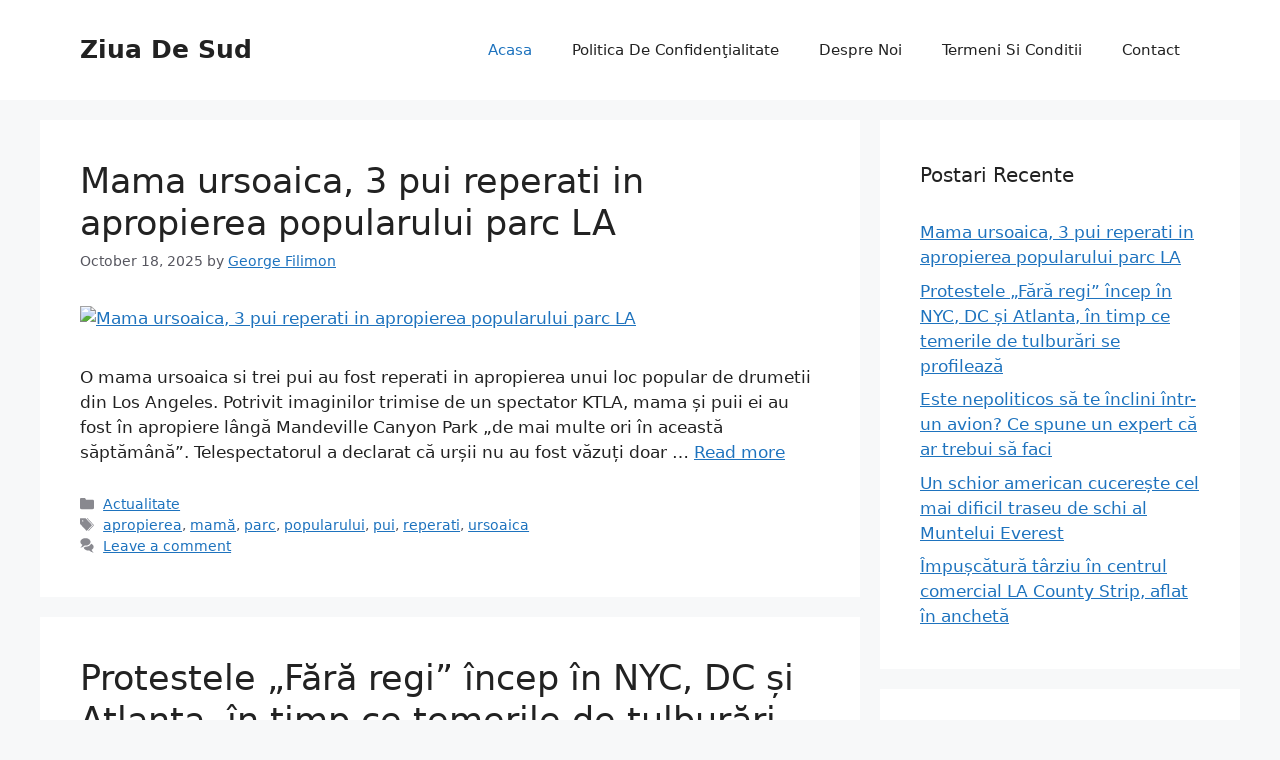

--- FILE ---
content_type: text/html; charset=UTF-8
request_url: https://ziuadedolj.ro/?vrsn=36756724492
body_size: 22873
content:
<!DOCTYPE html>
<html lang="en-US">
<head>
	<meta charset="UTF-8">
	<title>Ziua De Sud &#8211; Stiri Online</title>
<meta name='robots' content='max-image-preview:large' />
	<style>img:is([sizes="auto" i], [sizes^="auto," i]) { contain-intrinsic-size: 3000px 1500px }</style>
	<meta name="google-site-verification" content="uVWw57S3a7lREhsSbHEizM_MiCJGKeMLbBfVTDGVaug" /><meta name="viewport" content="width=device-width, initial-scale=1"><link rel="alternate" type="application/rss+xml" title="Ziua De Sud &raquo; Feed" href="https://ziuadedolj.ro/feed/" />
<link rel="alternate" type="application/rss+xml" title="Ziua De Sud &raquo; Comments Feed" href="https://ziuadedolj.ro/comments/feed/" />
<script>
window._wpemojiSettings = {"baseUrl":"https:\/\/s.w.org\/images\/core\/emoji\/16.0.1\/72x72\/","ext":".png","svgUrl":"https:\/\/s.w.org\/images\/core\/emoji\/16.0.1\/svg\/","svgExt":".svg","source":{"concatemoji":"https:\/\/ziuadedolj.ro\/wp-includes\/js\/wp-emoji-release.min.js?ver=6.8.3"}};
/*! This file is auto-generated */
!function(s,n){var o,i,e;function c(e){try{var t={supportTests:e,timestamp:(new Date).valueOf()};sessionStorage.setItem(o,JSON.stringify(t))}catch(e){}}function p(e,t,n){e.clearRect(0,0,e.canvas.width,e.canvas.height),e.fillText(t,0,0);var t=new Uint32Array(e.getImageData(0,0,e.canvas.width,e.canvas.height).data),a=(e.clearRect(0,0,e.canvas.width,e.canvas.height),e.fillText(n,0,0),new Uint32Array(e.getImageData(0,0,e.canvas.width,e.canvas.height).data));return t.every(function(e,t){return e===a[t]})}function u(e,t){e.clearRect(0,0,e.canvas.width,e.canvas.height),e.fillText(t,0,0);for(var n=e.getImageData(16,16,1,1),a=0;a<n.data.length;a++)if(0!==n.data[a])return!1;return!0}function f(e,t,n,a){switch(t){case"flag":return n(e,"\ud83c\udff3\ufe0f\u200d\u26a7\ufe0f","\ud83c\udff3\ufe0f\u200b\u26a7\ufe0f")?!1:!n(e,"\ud83c\udde8\ud83c\uddf6","\ud83c\udde8\u200b\ud83c\uddf6")&&!n(e,"\ud83c\udff4\udb40\udc67\udb40\udc62\udb40\udc65\udb40\udc6e\udb40\udc67\udb40\udc7f","\ud83c\udff4\u200b\udb40\udc67\u200b\udb40\udc62\u200b\udb40\udc65\u200b\udb40\udc6e\u200b\udb40\udc67\u200b\udb40\udc7f");case"emoji":return!a(e,"\ud83e\udedf")}return!1}function g(e,t,n,a){var r="undefined"!=typeof WorkerGlobalScope&&self instanceof WorkerGlobalScope?new OffscreenCanvas(300,150):s.createElement("canvas"),o=r.getContext("2d",{willReadFrequently:!0}),i=(o.textBaseline="top",o.font="600 32px Arial",{});return e.forEach(function(e){i[e]=t(o,e,n,a)}),i}function t(e){var t=s.createElement("script");t.src=e,t.defer=!0,s.head.appendChild(t)}"undefined"!=typeof Promise&&(o="wpEmojiSettingsSupports",i=["flag","emoji"],n.supports={everything:!0,everythingExceptFlag:!0},e=new Promise(function(e){s.addEventListener("DOMContentLoaded",e,{once:!0})}),new Promise(function(t){var n=function(){try{var e=JSON.parse(sessionStorage.getItem(o));if("object"==typeof e&&"number"==typeof e.timestamp&&(new Date).valueOf()<e.timestamp+604800&&"object"==typeof e.supportTests)return e.supportTests}catch(e){}return null}();if(!n){if("undefined"!=typeof Worker&&"undefined"!=typeof OffscreenCanvas&&"undefined"!=typeof URL&&URL.createObjectURL&&"undefined"!=typeof Blob)try{var e="postMessage("+g.toString()+"("+[JSON.stringify(i),f.toString(),p.toString(),u.toString()].join(",")+"));",a=new Blob([e],{type:"text/javascript"}),r=new Worker(URL.createObjectURL(a),{name:"wpTestEmojiSupports"});return void(r.onmessage=function(e){c(n=e.data),r.terminate(),t(n)})}catch(e){}c(n=g(i,f,p,u))}t(n)}).then(function(e){for(var t in e)n.supports[t]=e[t],n.supports.everything=n.supports.everything&&n.supports[t],"flag"!==t&&(n.supports.everythingExceptFlag=n.supports.everythingExceptFlag&&n.supports[t]);n.supports.everythingExceptFlag=n.supports.everythingExceptFlag&&!n.supports.flag,n.DOMReady=!1,n.readyCallback=function(){n.DOMReady=!0}}).then(function(){return e}).then(function(){var e;n.supports.everything||(n.readyCallback(),(e=n.source||{}).concatemoji?t(e.concatemoji):e.wpemoji&&e.twemoji&&(t(e.twemoji),t(e.wpemoji)))}))}((window,document),window._wpemojiSettings);
</script>
<style id='wp-emoji-styles-inline-css'>

	img.wp-smiley, img.emoji {
		display: inline !important;
		border: none !important;
		box-shadow: none !important;
		height: 1em !important;
		width: 1em !important;
		margin: 0 0.07em !important;
		vertical-align: -0.1em !important;
		background: none !important;
		padding: 0 !important;
	}
</style>
<style id='classic-theme-styles-inline-css'>
/*! This file is auto-generated */
.wp-block-button__link{color:#fff;background-color:#32373c;border-radius:9999px;box-shadow:none;text-decoration:none;padding:calc(.667em + 2px) calc(1.333em + 2px);font-size:1.125em}.wp-block-file__button{background:#32373c;color:#fff;text-decoration:none}
</style>
<style id='global-styles-inline-css'>
:root{--wp--preset--aspect-ratio--square: 1;--wp--preset--aspect-ratio--4-3: 4/3;--wp--preset--aspect-ratio--3-4: 3/4;--wp--preset--aspect-ratio--3-2: 3/2;--wp--preset--aspect-ratio--2-3: 2/3;--wp--preset--aspect-ratio--16-9: 16/9;--wp--preset--aspect-ratio--9-16: 9/16;--wp--preset--color--black: #000000;--wp--preset--color--cyan-bluish-gray: #abb8c3;--wp--preset--color--white: #ffffff;--wp--preset--color--pale-pink: #f78da7;--wp--preset--color--vivid-red: #cf2e2e;--wp--preset--color--luminous-vivid-orange: #ff6900;--wp--preset--color--luminous-vivid-amber: #fcb900;--wp--preset--color--light-green-cyan: #7bdcb5;--wp--preset--color--vivid-green-cyan: #00d084;--wp--preset--color--pale-cyan-blue: #8ed1fc;--wp--preset--color--vivid-cyan-blue: #0693e3;--wp--preset--color--vivid-purple: #9b51e0;--wp--preset--color--contrast: var(--contrast);--wp--preset--color--contrast-2: var(--contrast-2);--wp--preset--color--contrast-3: var(--contrast-3);--wp--preset--color--base: var(--base);--wp--preset--color--base-2: var(--base-2);--wp--preset--color--base-3: var(--base-3);--wp--preset--color--accent: var(--accent);--wp--preset--gradient--vivid-cyan-blue-to-vivid-purple: linear-gradient(135deg,rgba(6,147,227,1) 0%,rgb(155,81,224) 100%);--wp--preset--gradient--light-green-cyan-to-vivid-green-cyan: linear-gradient(135deg,rgb(122,220,180) 0%,rgb(0,208,130) 100%);--wp--preset--gradient--luminous-vivid-amber-to-luminous-vivid-orange: linear-gradient(135deg,rgba(252,185,0,1) 0%,rgba(255,105,0,1) 100%);--wp--preset--gradient--luminous-vivid-orange-to-vivid-red: linear-gradient(135deg,rgba(255,105,0,1) 0%,rgb(207,46,46) 100%);--wp--preset--gradient--very-light-gray-to-cyan-bluish-gray: linear-gradient(135deg,rgb(238,238,238) 0%,rgb(169,184,195) 100%);--wp--preset--gradient--cool-to-warm-spectrum: linear-gradient(135deg,rgb(74,234,220) 0%,rgb(151,120,209) 20%,rgb(207,42,186) 40%,rgb(238,44,130) 60%,rgb(251,105,98) 80%,rgb(254,248,76) 100%);--wp--preset--gradient--blush-light-purple: linear-gradient(135deg,rgb(255,206,236) 0%,rgb(152,150,240) 100%);--wp--preset--gradient--blush-bordeaux: linear-gradient(135deg,rgb(254,205,165) 0%,rgb(254,45,45) 50%,rgb(107,0,62) 100%);--wp--preset--gradient--luminous-dusk: linear-gradient(135deg,rgb(255,203,112) 0%,rgb(199,81,192) 50%,rgb(65,88,208) 100%);--wp--preset--gradient--pale-ocean: linear-gradient(135deg,rgb(255,245,203) 0%,rgb(182,227,212) 50%,rgb(51,167,181) 100%);--wp--preset--gradient--electric-grass: linear-gradient(135deg,rgb(202,248,128) 0%,rgb(113,206,126) 100%);--wp--preset--gradient--midnight: linear-gradient(135deg,rgb(2,3,129) 0%,rgb(40,116,252) 100%);--wp--preset--font-size--small: 13px;--wp--preset--font-size--medium: 20px;--wp--preset--font-size--large: 36px;--wp--preset--font-size--x-large: 42px;--wp--preset--spacing--20: 0.44rem;--wp--preset--spacing--30: 0.67rem;--wp--preset--spacing--40: 1rem;--wp--preset--spacing--50: 1.5rem;--wp--preset--spacing--60: 2.25rem;--wp--preset--spacing--70: 3.38rem;--wp--preset--spacing--80: 5.06rem;--wp--preset--shadow--natural: 6px 6px 9px rgba(0, 0, 0, 0.2);--wp--preset--shadow--deep: 12px 12px 50px rgba(0, 0, 0, 0.4);--wp--preset--shadow--sharp: 6px 6px 0px rgba(0, 0, 0, 0.2);--wp--preset--shadow--outlined: 6px 6px 0px -3px rgba(255, 255, 255, 1), 6px 6px rgba(0, 0, 0, 1);--wp--preset--shadow--crisp: 6px 6px 0px rgba(0, 0, 0, 1);}:where(.is-layout-flex){gap: 0.5em;}:where(.is-layout-grid){gap: 0.5em;}body .is-layout-flex{display: flex;}.is-layout-flex{flex-wrap: wrap;align-items: center;}.is-layout-flex > :is(*, div){margin: 0;}body .is-layout-grid{display: grid;}.is-layout-grid > :is(*, div){margin: 0;}:where(.wp-block-columns.is-layout-flex){gap: 2em;}:where(.wp-block-columns.is-layout-grid){gap: 2em;}:where(.wp-block-post-template.is-layout-flex){gap: 1.25em;}:where(.wp-block-post-template.is-layout-grid){gap: 1.25em;}.has-black-color{color: var(--wp--preset--color--black) !important;}.has-cyan-bluish-gray-color{color: var(--wp--preset--color--cyan-bluish-gray) !important;}.has-white-color{color: var(--wp--preset--color--white) !important;}.has-pale-pink-color{color: var(--wp--preset--color--pale-pink) !important;}.has-vivid-red-color{color: var(--wp--preset--color--vivid-red) !important;}.has-luminous-vivid-orange-color{color: var(--wp--preset--color--luminous-vivid-orange) !important;}.has-luminous-vivid-amber-color{color: var(--wp--preset--color--luminous-vivid-amber) !important;}.has-light-green-cyan-color{color: var(--wp--preset--color--light-green-cyan) !important;}.has-vivid-green-cyan-color{color: var(--wp--preset--color--vivid-green-cyan) !important;}.has-pale-cyan-blue-color{color: var(--wp--preset--color--pale-cyan-blue) !important;}.has-vivid-cyan-blue-color{color: var(--wp--preset--color--vivid-cyan-blue) !important;}.has-vivid-purple-color{color: var(--wp--preset--color--vivid-purple) !important;}.has-black-background-color{background-color: var(--wp--preset--color--black) !important;}.has-cyan-bluish-gray-background-color{background-color: var(--wp--preset--color--cyan-bluish-gray) !important;}.has-white-background-color{background-color: var(--wp--preset--color--white) !important;}.has-pale-pink-background-color{background-color: var(--wp--preset--color--pale-pink) !important;}.has-vivid-red-background-color{background-color: var(--wp--preset--color--vivid-red) !important;}.has-luminous-vivid-orange-background-color{background-color: var(--wp--preset--color--luminous-vivid-orange) !important;}.has-luminous-vivid-amber-background-color{background-color: var(--wp--preset--color--luminous-vivid-amber) !important;}.has-light-green-cyan-background-color{background-color: var(--wp--preset--color--light-green-cyan) !important;}.has-vivid-green-cyan-background-color{background-color: var(--wp--preset--color--vivid-green-cyan) !important;}.has-pale-cyan-blue-background-color{background-color: var(--wp--preset--color--pale-cyan-blue) !important;}.has-vivid-cyan-blue-background-color{background-color: var(--wp--preset--color--vivid-cyan-blue) !important;}.has-vivid-purple-background-color{background-color: var(--wp--preset--color--vivid-purple) !important;}.has-black-border-color{border-color: var(--wp--preset--color--black) !important;}.has-cyan-bluish-gray-border-color{border-color: var(--wp--preset--color--cyan-bluish-gray) !important;}.has-white-border-color{border-color: var(--wp--preset--color--white) !important;}.has-pale-pink-border-color{border-color: var(--wp--preset--color--pale-pink) !important;}.has-vivid-red-border-color{border-color: var(--wp--preset--color--vivid-red) !important;}.has-luminous-vivid-orange-border-color{border-color: var(--wp--preset--color--luminous-vivid-orange) !important;}.has-luminous-vivid-amber-border-color{border-color: var(--wp--preset--color--luminous-vivid-amber) !important;}.has-light-green-cyan-border-color{border-color: var(--wp--preset--color--light-green-cyan) !important;}.has-vivid-green-cyan-border-color{border-color: var(--wp--preset--color--vivid-green-cyan) !important;}.has-pale-cyan-blue-border-color{border-color: var(--wp--preset--color--pale-cyan-blue) !important;}.has-vivid-cyan-blue-border-color{border-color: var(--wp--preset--color--vivid-cyan-blue) !important;}.has-vivid-purple-border-color{border-color: var(--wp--preset--color--vivid-purple) !important;}.has-vivid-cyan-blue-to-vivid-purple-gradient-background{background: var(--wp--preset--gradient--vivid-cyan-blue-to-vivid-purple) !important;}.has-light-green-cyan-to-vivid-green-cyan-gradient-background{background: var(--wp--preset--gradient--light-green-cyan-to-vivid-green-cyan) !important;}.has-luminous-vivid-amber-to-luminous-vivid-orange-gradient-background{background: var(--wp--preset--gradient--luminous-vivid-amber-to-luminous-vivid-orange) !important;}.has-luminous-vivid-orange-to-vivid-red-gradient-background{background: var(--wp--preset--gradient--luminous-vivid-orange-to-vivid-red) !important;}.has-very-light-gray-to-cyan-bluish-gray-gradient-background{background: var(--wp--preset--gradient--very-light-gray-to-cyan-bluish-gray) !important;}.has-cool-to-warm-spectrum-gradient-background{background: var(--wp--preset--gradient--cool-to-warm-spectrum) !important;}.has-blush-light-purple-gradient-background{background: var(--wp--preset--gradient--blush-light-purple) !important;}.has-blush-bordeaux-gradient-background{background: var(--wp--preset--gradient--blush-bordeaux) !important;}.has-luminous-dusk-gradient-background{background: var(--wp--preset--gradient--luminous-dusk) !important;}.has-pale-ocean-gradient-background{background: var(--wp--preset--gradient--pale-ocean) !important;}.has-electric-grass-gradient-background{background: var(--wp--preset--gradient--electric-grass) !important;}.has-midnight-gradient-background{background: var(--wp--preset--gradient--midnight) !important;}.has-small-font-size{font-size: var(--wp--preset--font-size--small) !important;}.has-medium-font-size{font-size: var(--wp--preset--font-size--medium) !important;}.has-large-font-size{font-size: var(--wp--preset--font-size--large) !important;}.has-x-large-font-size{font-size: var(--wp--preset--font-size--x-large) !important;}
:where(.wp-block-post-template.is-layout-flex){gap: 1.25em;}:where(.wp-block-post-template.is-layout-grid){gap: 1.25em;}
:where(.wp-block-columns.is-layout-flex){gap: 2em;}:where(.wp-block-columns.is-layout-grid){gap: 2em;}
:root :where(.wp-block-pullquote){font-size: 1.5em;line-height: 1.6;}
</style>
<link rel='stylesheet' id='contact-form-7-css' href='https://ziuadedolj.ro/wp-content/plugins/contact-form-7/includes/css/styles.css?ver=6.1.2' media='all' />
<link rel='stylesheet' id='generate-widget-areas-css' href='https://ziuadedolj.ro/wp-content/themes/generatepress/assets/css/components/widget-areas.min.css?ver=3.6.0' media='all' />
<link rel='stylesheet' id='generate-style-css' href='https://ziuadedolj.ro/wp-content/themes/generatepress/assets/css/main.min.css?ver=3.6.0' media='all' />
<style id='generate-style-inline-css'>
body{background-color:var(--base-2);color:var(--contrast);}a{color:var(--accent);}a{text-decoration:underline;}.entry-title a, .site-branding a, a.button, .wp-block-button__link, .main-navigation a{text-decoration:none;}a:hover, a:focus, a:active{color:var(--contrast);}.wp-block-group__inner-container{max-width:1200px;margin-left:auto;margin-right:auto;}:root{--contrast:#222222;--contrast-2:#575760;--contrast-3:#b2b2be;--base:#f0f0f0;--base-2:#f7f8f9;--base-3:#ffffff;--accent:#1e73be;}:root .has-contrast-color{color:var(--contrast);}:root .has-contrast-background-color{background-color:var(--contrast);}:root .has-contrast-2-color{color:var(--contrast-2);}:root .has-contrast-2-background-color{background-color:var(--contrast-2);}:root .has-contrast-3-color{color:var(--contrast-3);}:root .has-contrast-3-background-color{background-color:var(--contrast-3);}:root .has-base-color{color:var(--base);}:root .has-base-background-color{background-color:var(--base);}:root .has-base-2-color{color:var(--base-2);}:root .has-base-2-background-color{background-color:var(--base-2);}:root .has-base-3-color{color:var(--base-3);}:root .has-base-3-background-color{background-color:var(--base-3);}:root .has-accent-color{color:var(--accent);}:root .has-accent-background-color{background-color:var(--accent);}.top-bar{background-color:#636363;color:#ffffff;}.top-bar a{color:#ffffff;}.top-bar a:hover{color:#303030;}.site-header{background-color:var(--base-3);}.main-title a,.main-title a:hover{color:var(--contrast);}.site-description{color:var(--contrast-2);}.mobile-menu-control-wrapper .menu-toggle,.mobile-menu-control-wrapper .menu-toggle:hover,.mobile-menu-control-wrapper .menu-toggle:focus,.has-inline-mobile-toggle #site-navigation.toggled{background-color:rgba(0, 0, 0, 0.02);}.main-navigation,.main-navigation ul ul{background-color:var(--base-3);}.main-navigation .main-nav ul li a, .main-navigation .menu-toggle, .main-navigation .menu-bar-items{color:var(--contrast);}.main-navigation .main-nav ul li:not([class*="current-menu-"]):hover > a, .main-navigation .main-nav ul li:not([class*="current-menu-"]):focus > a, .main-navigation .main-nav ul li.sfHover:not([class*="current-menu-"]) > a, .main-navigation .menu-bar-item:hover > a, .main-navigation .menu-bar-item.sfHover > a{color:var(--accent);}button.menu-toggle:hover,button.menu-toggle:focus{color:var(--contrast);}.main-navigation .main-nav ul li[class*="current-menu-"] > a{color:var(--accent);}.navigation-search input[type="search"],.navigation-search input[type="search"]:active, .navigation-search input[type="search"]:focus, .main-navigation .main-nav ul li.search-item.active > a, .main-navigation .menu-bar-items .search-item.active > a{color:var(--accent);}.main-navigation ul ul{background-color:var(--base);}.separate-containers .inside-article, .separate-containers .comments-area, .separate-containers .page-header, .one-container .container, .separate-containers .paging-navigation, .inside-page-header{background-color:var(--base-3);}.entry-title a{color:var(--contrast);}.entry-title a:hover{color:var(--contrast-2);}.entry-meta{color:var(--contrast-2);}.sidebar .widget{background-color:var(--base-3);}.footer-widgets{background-color:var(--base-3);}.site-info{background-color:var(--base-3);}input[type="text"],input[type="email"],input[type="url"],input[type="password"],input[type="search"],input[type="tel"],input[type="number"],textarea,select{color:var(--contrast);background-color:var(--base-2);border-color:var(--base);}input[type="text"]:focus,input[type="email"]:focus,input[type="url"]:focus,input[type="password"]:focus,input[type="search"]:focus,input[type="tel"]:focus,input[type="number"]:focus,textarea:focus,select:focus{color:var(--contrast);background-color:var(--base-2);border-color:var(--contrast-3);}button,html input[type="button"],input[type="reset"],input[type="submit"],a.button,a.wp-block-button__link:not(.has-background){color:#ffffff;background-color:#55555e;}button:hover,html input[type="button"]:hover,input[type="reset"]:hover,input[type="submit"]:hover,a.button:hover,button:focus,html input[type="button"]:focus,input[type="reset"]:focus,input[type="submit"]:focus,a.button:focus,a.wp-block-button__link:not(.has-background):active,a.wp-block-button__link:not(.has-background):focus,a.wp-block-button__link:not(.has-background):hover{color:#ffffff;background-color:#3f4047;}a.generate-back-to-top{background-color:rgba( 0,0,0,0.4 );color:#ffffff;}a.generate-back-to-top:hover,a.generate-back-to-top:focus{background-color:rgba( 0,0,0,0.6 );color:#ffffff;}:root{--gp-search-modal-bg-color:var(--base-3);--gp-search-modal-text-color:var(--contrast);--gp-search-modal-overlay-bg-color:rgba(0,0,0,0.2);}@media (max-width:768px){.main-navigation .menu-bar-item:hover > a, .main-navigation .menu-bar-item.sfHover > a{background:none;color:var(--contrast);}}.nav-below-header .main-navigation .inside-navigation.grid-container, .nav-above-header .main-navigation .inside-navigation.grid-container{padding:0px 20px 0px 20px;}.site-main .wp-block-group__inner-container{padding:40px;}.separate-containers .paging-navigation{padding-top:20px;padding-bottom:20px;}.entry-content .alignwide, body:not(.no-sidebar) .entry-content .alignfull{margin-left:-40px;width:calc(100% + 80px);max-width:calc(100% + 80px);}.rtl .menu-item-has-children .dropdown-menu-toggle{padding-left:20px;}.rtl .main-navigation .main-nav ul li.menu-item-has-children > a{padding-right:20px;}@media (max-width:768px){.separate-containers .inside-article, .separate-containers .comments-area, .separate-containers .page-header, .separate-containers .paging-navigation, .one-container .site-content, .inside-page-header{padding:30px;}.site-main .wp-block-group__inner-container{padding:30px;}.inside-top-bar{padding-right:30px;padding-left:30px;}.inside-header{padding-right:30px;padding-left:30px;}.widget-area .widget{padding-top:30px;padding-right:30px;padding-bottom:30px;padding-left:30px;}.footer-widgets-container{padding-top:30px;padding-right:30px;padding-bottom:30px;padding-left:30px;}.inside-site-info{padding-right:30px;padding-left:30px;}.entry-content .alignwide, body:not(.no-sidebar) .entry-content .alignfull{margin-left:-30px;width:calc(100% + 60px);max-width:calc(100% + 60px);}.one-container .site-main .paging-navigation{margin-bottom:20px;}}/* End cached CSS */.is-right-sidebar{width:30%;}.is-left-sidebar{width:30%;}.site-content .content-area{width:70%;}@media (max-width:768px){.main-navigation .menu-toggle,.sidebar-nav-mobile:not(#sticky-placeholder){display:block;}.main-navigation ul,.gen-sidebar-nav,.main-navigation:not(.slideout-navigation):not(.toggled) .main-nav > ul,.has-inline-mobile-toggle #site-navigation .inside-navigation > *:not(.navigation-search):not(.main-nav){display:none;}.nav-align-right .inside-navigation,.nav-align-center .inside-navigation{justify-content:space-between;}.has-inline-mobile-toggle .mobile-menu-control-wrapper{display:flex;flex-wrap:wrap;}.has-inline-mobile-toggle .inside-header{flex-direction:row;text-align:left;flex-wrap:wrap;}.has-inline-mobile-toggle .header-widget,.has-inline-mobile-toggle #site-navigation{flex-basis:100%;}.nav-float-left .has-inline-mobile-toggle #site-navigation{order:10;}}
</style>
<link rel="https://api.w.org/" href="https://ziuadedolj.ro/wp-json/" /><link rel="EditURI" type="application/rsd+xml" title="RSD" href="https://ziuadedolj.ro/xmlrpc.php?rsd" />
</head>

<body class="home blog wp-embed-responsive wp-theme-generatepress right-sidebar nav-float-right separate-containers header-aligned-left dropdown-hover" itemtype="https://schema.org/Blog" itemscope>
	<div style="display:none;"><p></p></div><a class="screen-reader-text skip-link" href="#content" title="Skip to content">Skip to content</a>		<header class="site-header has-inline-mobile-toggle" id="masthead" aria-label="Site"  itemtype="https://schema.org/WPHeader" itemscope>
			<div class="inside-header grid-container">
				<div class="site-branding">
						<h1 class="main-title" itemprop="headline">
					<a href="https://ziuadedolj.ro/" rel="home">Ziua De Sud</a>
				</h1>
						
					</div>	<nav class="main-navigation mobile-menu-control-wrapper" id="mobile-menu-control-wrapper" aria-label="Mobile Toggle">
				<button data-nav="site-navigation" class="menu-toggle" aria-controls="primary-menu" aria-expanded="false">
			<span class="gp-icon icon-menu-bars"><svg viewBox="0 0 512 512" aria-hidden="true" xmlns="http://www.w3.org/2000/svg" width="1em" height="1em"><path d="M0 96c0-13.255 10.745-24 24-24h464c13.255 0 24 10.745 24 24s-10.745 24-24 24H24c-13.255 0-24-10.745-24-24zm0 160c0-13.255 10.745-24 24-24h464c13.255 0 24 10.745 24 24s-10.745 24-24 24H24c-13.255 0-24-10.745-24-24zm0 160c0-13.255 10.745-24 24-24h464c13.255 0 24 10.745 24 24s-10.745 24-24 24H24c-13.255 0-24-10.745-24-24z" /></svg><svg viewBox="0 0 512 512" aria-hidden="true" xmlns="http://www.w3.org/2000/svg" width="1em" height="1em"><path d="M71.029 71.029c9.373-9.372 24.569-9.372 33.942 0L256 222.059l151.029-151.03c9.373-9.372 24.569-9.372 33.942 0 9.372 9.373 9.372 24.569 0 33.942L289.941 256l151.03 151.029c9.372 9.373 9.372 24.569 0 33.942-9.373 9.372-24.569 9.372-33.942 0L256 289.941l-151.029 151.03c-9.373 9.372-24.569 9.372-33.942 0-9.372-9.373-9.372-24.569 0-33.942L222.059 256 71.029 104.971c-9.372-9.373-9.372-24.569 0-33.942z" /></svg></span><span class="screen-reader-text">Menu</span>		</button>
	</nav>
			<nav class="main-navigation sub-menu-right" id="site-navigation" aria-label="Primary"  itemtype="https://schema.org/SiteNavigationElement" itemscope>
			<div class="inside-navigation grid-container">
								<button class="menu-toggle" aria-controls="primary-menu" aria-expanded="false">
					<span class="gp-icon icon-menu-bars"><svg viewBox="0 0 512 512" aria-hidden="true" xmlns="http://www.w3.org/2000/svg" width="1em" height="1em"><path d="M0 96c0-13.255 10.745-24 24-24h464c13.255 0 24 10.745 24 24s-10.745 24-24 24H24c-13.255 0-24-10.745-24-24zm0 160c0-13.255 10.745-24 24-24h464c13.255 0 24 10.745 24 24s-10.745 24-24 24H24c-13.255 0-24-10.745-24-24zm0 160c0-13.255 10.745-24 24-24h464c13.255 0 24 10.745 24 24s-10.745 24-24 24H24c-13.255 0-24-10.745-24-24z" /></svg><svg viewBox="0 0 512 512" aria-hidden="true" xmlns="http://www.w3.org/2000/svg" width="1em" height="1em"><path d="M71.029 71.029c9.373-9.372 24.569-9.372 33.942 0L256 222.059l151.029-151.03c9.373-9.372 24.569-9.372 33.942 0 9.372 9.373 9.372 24.569 0 33.942L289.941 256l151.03 151.029c9.372 9.373 9.372 24.569 0 33.942-9.373 9.372-24.569 9.372-33.942 0L256 289.941l-151.029 151.03c-9.373 9.372-24.569 9.372-33.942 0-9.372-9.373-9.372-24.569 0-33.942L222.059 256 71.029 104.971c-9.372-9.373-9.372-24.569 0-33.942z" /></svg></span><span class="mobile-menu">Menu</span>				</button>
				<div id="primary-menu" class="main-nav"><ul id="menu-menu-1" class=" menu sf-menu"><li id="menu-item-98607" class="menu-item menu-item-type-custom menu-item-object-custom current-menu-item menu-item-home menu-item-98607"><a href="https://ziuadedolj.ro/">Acasa</a></li>
<li id="menu-item-98870" class="menu-item menu-item-type-post_type menu-item-object-page menu-item-98870"><a href="https://ziuadedolj.ro/politica-de-confidentialitate/">Politica De Confidenţialitate</a></li>
<li id="menu-item-98871" class="menu-item menu-item-type-post_type menu-item-object-page menu-item-98871"><a href="https://ziuadedolj.ro/despre-noi/">Despre Noi</a></li>
<li id="menu-item-98872" class="menu-item menu-item-type-post_type menu-item-object-page menu-item-98872"><a href="https://ziuadedolj.ro/termeni-si-conditii/">Termeni Si Conditii</a></li>
<li id="menu-item-98608" class="menu-item menu-item-type-post_type menu-item-object-page menu-item-98608"><a href="https://ziuadedolj.ro/contact/">Contact</a></li>
</ul></div>			</div>
		</nav>
					</div>
		</header>
		
	<div class="site grid-container container hfeed" id="page">
				<div class="site-content" id="content">
			
	<div class="content-area" id="primary">
		<main class="site-main" id="main">
			<article id="post-98851" class="post-98851 post type-post status-publish format-standard has-post-thumbnail hentry category-actualitate tag-apropierea tag-mama tag-parc tag-popularului tag-pui tag-reperati tag-ursoaica" itemtype="https://schema.org/CreativeWork" itemscope>
	<div class="inside-article">
					<header class="entry-header">
				<h2 class="entry-title" itemprop="headline"><a href="https://ziuadedolj.ro/2025/10/mama-ursoaica-3-pui-reperati-in-apropierea-popularului-parc-la/" rel="bookmark">Mama ursoaica, 3 pui reperati in apropierea popularului parc LA</a></h2>		<div class="entry-meta">
			<span class="posted-on"><time class="entry-date published" datetime="2025-10-18T20:49:03+00:00" itemprop="datePublished">October 18, 2025</time></span> <span class="byline">by <span class="author vcard" itemprop="author" itemtype="https://schema.org/Person" itemscope><a class="url fn n" href="https://ziuadedolj.ro/author/george/" title="View all posts by George Filimon" rel="author" itemprop="url"><span class="author-name" itemprop="name">George Filimon</span></a></span></span> 		</div>
					</header>
			<div class="post-image">
						
						<a href="https://ziuadedolj.ro/2025/10/mama-ursoaica-3-pui-reperati-in-apropierea-popularului-parc-la/">
							<img post-id="98851" fifu-featured="1" src="https://ktla.com/wp-content/uploads/sites/4/2025/10/Copy-of-mug-or-photo-crop-4-2.png?w=900" class="attachment-full size-full wp-post-image" alt="Mama ursoaica, 3 pui reperati in apropierea popularului parc LA" title="Mama ursoaica, 3 pui reperati in apropierea popularului parc LA" title="Mama ursoaica, 3 pui reperati in apropierea popularului parc LA" itemprop="image" decoding="async" />
						</a>
					</div>
			<div class="entry-summary" itemprop="text">
				<p>O mama ursoaica si trei pui au fost reperati in apropierea unui loc popular de drumetii din Los Angeles. Potrivit imaginilor trimise de un spectator KTLA, mama și puii ei au fost în apropiere lângă Mandeville Canyon Park „de mai multe ori în această săptămână”. Telespectatorul a declarat că urșii nu au fost văzuți doar &#8230; <a title="Mama ursoaica, 3 pui reperati in apropierea popularului parc LA" class="read-more" href="https://ziuadedolj.ro/2025/10/mama-ursoaica-3-pui-reperati-in-apropierea-popularului-parc-la/" aria-label="Read more about Mama ursoaica, 3 pui reperati in apropierea popularului parc LA">Read more</a></p>
			</div>

				<footer class="entry-meta" aria-label="Entry meta">
			<span class="cat-links"><span class="gp-icon icon-categories"><svg viewBox="0 0 512 512" aria-hidden="true" xmlns="http://www.w3.org/2000/svg" width="1em" height="1em"><path d="M0 112c0-26.51 21.49-48 48-48h110.014a48 48 0 0143.592 27.907l12.349 26.791A16 16 0 00228.486 128H464c26.51 0 48 21.49 48 48v224c0 26.51-21.49 48-48 48H48c-26.51 0-48-21.49-48-48V112z" /></svg></span><span class="screen-reader-text">Categories </span><a href="https://ziuadedolj.ro/category/actualitate/" rel="category tag">Actualitate</a></span> <span class="tags-links"><span class="gp-icon icon-tags"><svg viewBox="0 0 512 512" aria-hidden="true" xmlns="http://www.w3.org/2000/svg" width="1em" height="1em"><path d="M20 39.5c-8.836 0-16 7.163-16 16v176c0 4.243 1.686 8.313 4.687 11.314l224 224c6.248 6.248 16.378 6.248 22.626 0l176-176c6.244-6.244 6.25-16.364.013-22.615l-223.5-224A15.999 15.999 0 00196.5 39.5H20zm56 96c0-13.255 10.745-24 24-24s24 10.745 24 24-10.745 24-24 24-24-10.745-24-24z"/><path d="M259.515 43.015c4.686-4.687 12.284-4.687 16.97 0l228 228c4.686 4.686 4.686 12.284 0 16.97l-180 180c-4.686 4.687-12.284 4.687-16.97 0-4.686-4.686-4.686-12.284 0-16.97L479.029 279.5 259.515 59.985c-4.686-4.686-4.686-12.284 0-16.97z" /></svg></span><span class="screen-reader-text">Tags </span><a href="https://ziuadedolj.ro/tag/apropierea/" rel="tag">apropierea</a>, <a href="https://ziuadedolj.ro/tag/mama/" rel="tag">mamă</a>, <a href="https://ziuadedolj.ro/tag/parc/" rel="tag">parc</a>, <a href="https://ziuadedolj.ro/tag/popularului/" rel="tag">popularului</a>, <a href="https://ziuadedolj.ro/tag/pui/" rel="tag">pui</a>, <a href="https://ziuadedolj.ro/tag/reperati/" rel="tag">reperati</a>, <a href="https://ziuadedolj.ro/tag/ursoaica/" rel="tag">ursoaica</a></span> <span class="comments-link"><span class="gp-icon icon-comments"><svg viewBox="0 0 512 512" aria-hidden="true" xmlns="http://www.w3.org/2000/svg" width="1em" height="1em"><path d="M132.838 329.973a435.298 435.298 0 0016.769-9.004c13.363-7.574 26.587-16.142 37.419-25.507 7.544.597 15.27.925 23.098.925 54.905 0 105.634-15.311 143.285-41.28 23.728-16.365 43.115-37.692 54.155-62.645 54.739 22.205 91.498 63.272 91.498 110.286 0 42.186-29.558 79.498-75.09 102.828 23.46 49.216 75.09 101.709 75.09 101.709s-115.837-38.35-154.424-78.46c-9.956 1.12-20.297 1.758-30.793 1.758-88.727 0-162.927-43.071-181.007-100.61z"/><path d="M383.371 132.502c0 70.603-82.961 127.787-185.216 127.787-10.496 0-20.837-.639-30.793-1.757-38.587 40.093-154.424 78.429-154.424 78.429s51.63-52.472 75.09-101.67c-45.532-23.321-75.09-60.619-75.09-102.79C12.938 61.9 95.9 4.716 198.155 4.716 300.41 4.715 383.37 61.9 383.37 132.502z" /></svg></span><a href="https://ziuadedolj.ro/2025/10/mama-ursoaica-3-pui-reperati-in-apropierea-popularului-parc-la/#respond">Leave a comment</a></span> 		</footer>
			</div>
</article>
<article id="post-98848" class="post-98848 post type-post status-publish format-standard has-post-thumbnail hentry category-politica tag-atlanta tag-fara tag-in tag-incep tag-nyc tag-profileaza tag-protestele tag-regi tag-si tag-temerile tag-timp tag-tulburari" itemtype="https://schema.org/CreativeWork" itemscope>
	<div class="inside-article">
					<header class="entry-header">
				<h2 class="entry-title" itemprop="headline"><a href="https://ziuadedolj.ro/2025/10/protestele-fara-regi-incep-in-nyc-dc-si-atlanta-in-timp-ce-temerile-de-tulburari-se-profileaza/" rel="bookmark">Protestele „Fără regi” încep în NYC, DC și Atlanta, în timp ce temerile de tulburări se profilează</a></h2>		<div class="entry-meta">
			<span class="posted-on"><time class="entry-date published" datetime="2025-10-18T18:53:07+00:00" itemprop="datePublished">October 18, 2025</time></span> <span class="byline">by <span class="author vcard" itemprop="author" itemtype="https://schema.org/Person" itemscope><a class="url fn n" href="https://ziuadedolj.ro/author/andreya/" title="View all posts by Pavel Andreya" rel="author" itemprop="url"><span class="author-name" itemprop="name">Pavel Andreya</span></a></span></span> 		</div>
					</header>
			<div class="post-image">
						
						<a href="https://ziuadedolj.ro/2025/10/protestele-fara-regi-incep-in-nyc-dc-si-atlanta-in-timp-ce-temerile-de-tulburari-se-profileaza/">
							<img post-id="98848" fifu-featured="1" src="https://static.foxnews.com/foxnews.com/content/uploads/2025/10/no-kings-protest-rally-donald-trump-nyc-atl-dc.jpg" class="attachment-full size-full wp-post-image" alt="Protestele „Fără regi” încep în NYC, DC și Atlanta, în timp ce temerile de tulburări se profilează" title="Protestele „Fără regi” încep în NYC, DC și Atlanta, în timp ce temerile de tulburări se profilează" title="Protestele „Fără regi” încep în NYC, DC și Atlanta, în timp ce temerile de tulburări se profilează" itemprop="image" decoding="async" />
						</a>
					</div>
			<div class="entry-summary" itemprop="text">
				<p>NOUAcum puteți asculta articolele Fox News! Se așteaptă ca milioane de oameni să se adune sâmbătă în mii de locații din Statele Unite pentru un protest la nivel național „Fără regi”, care contestă președintele Donald Trump și prioritățile sale GOP. Manifestațiile de sâmbătă din întreaga țară marchează al doilea protest „Fără regi” de la preluarea &#8230; <a title="Protestele „Fără regi” încep în NYC, DC și Atlanta, în timp ce temerile de tulburări se profilează" class="read-more" href="https://ziuadedolj.ro/2025/10/protestele-fara-regi-incep-in-nyc-dc-si-atlanta-in-timp-ce-temerile-de-tulburari-se-profileaza/" aria-label="Read more about Protestele „Fără regi” încep în NYC, DC și Atlanta, în timp ce temerile de tulburări se profilează">Read more</a></p>
			</div>

				<footer class="entry-meta" aria-label="Entry meta">
			<span class="cat-links"><span class="gp-icon icon-categories"><svg viewBox="0 0 512 512" aria-hidden="true" xmlns="http://www.w3.org/2000/svg" width="1em" height="1em"><path d="M0 112c0-26.51 21.49-48 48-48h110.014a48 48 0 0143.592 27.907l12.349 26.791A16 16 0 00228.486 128H464c26.51 0 48 21.49 48 48v224c0 26.51-21.49 48-48 48H48c-26.51 0-48-21.49-48-48V112z" /></svg></span><span class="screen-reader-text">Categories </span><a href="https://ziuadedolj.ro/category/politica/" rel="category tag">Politica</a></span> <span class="tags-links"><span class="gp-icon icon-tags"><svg viewBox="0 0 512 512" aria-hidden="true" xmlns="http://www.w3.org/2000/svg" width="1em" height="1em"><path d="M20 39.5c-8.836 0-16 7.163-16 16v176c0 4.243 1.686 8.313 4.687 11.314l224 224c6.248 6.248 16.378 6.248 22.626 0l176-176c6.244-6.244 6.25-16.364.013-22.615l-223.5-224A15.999 15.999 0 00196.5 39.5H20zm56 96c0-13.255 10.745-24 24-24s24 10.745 24 24-10.745 24-24 24-24-10.745-24-24z"/><path d="M259.515 43.015c4.686-4.687 12.284-4.687 16.97 0l228 228c4.686 4.686 4.686 12.284 0 16.97l-180 180c-4.686 4.687-12.284 4.687-16.97 0-4.686-4.686-4.686-12.284 0-16.97L479.029 279.5 259.515 59.985c-4.686-4.686-4.686-12.284 0-16.97z" /></svg></span><span class="screen-reader-text">Tags </span><a href="https://ziuadedolj.ro/tag/atlanta/" rel="tag">atlanta</a>, <a href="https://ziuadedolj.ro/tag/fara/" rel="tag">fără</a>, <a href="https://ziuadedolj.ro/tag/in/" rel="tag">în</a>, <a href="https://ziuadedolj.ro/tag/incep/" rel="tag">încep</a>, <a href="https://ziuadedolj.ro/tag/nyc/" rel="tag">NYC</a>, <a href="https://ziuadedolj.ro/tag/profileaza/" rel="tag">profilează</a>, <a href="https://ziuadedolj.ro/tag/protestele/" rel="tag">protestele</a>, <a href="https://ziuadedolj.ro/tag/regi/" rel="tag">regi</a>, <a href="https://ziuadedolj.ro/tag/si/" rel="tag">și</a>, <a href="https://ziuadedolj.ro/tag/temerile/" rel="tag">temerile</a>, <a href="https://ziuadedolj.ro/tag/timp/" rel="tag">timp</a>, <a href="https://ziuadedolj.ro/tag/tulburari/" rel="tag">tulburari</a></span> <span class="comments-link"><span class="gp-icon icon-comments"><svg viewBox="0 0 512 512" aria-hidden="true" xmlns="http://www.w3.org/2000/svg" width="1em" height="1em"><path d="M132.838 329.973a435.298 435.298 0 0016.769-9.004c13.363-7.574 26.587-16.142 37.419-25.507 7.544.597 15.27.925 23.098.925 54.905 0 105.634-15.311 143.285-41.28 23.728-16.365 43.115-37.692 54.155-62.645 54.739 22.205 91.498 63.272 91.498 110.286 0 42.186-29.558 79.498-75.09 102.828 23.46 49.216 75.09 101.709 75.09 101.709s-115.837-38.35-154.424-78.46c-9.956 1.12-20.297 1.758-30.793 1.758-88.727 0-162.927-43.071-181.007-100.61z"/><path d="M383.371 132.502c0 70.603-82.961 127.787-185.216 127.787-10.496 0-20.837-.639-30.793-1.757-38.587 40.093-154.424 78.429-154.424 78.429s51.63-52.472 75.09-101.67c-45.532-23.321-75.09-60.619-75.09-102.79C12.938 61.9 95.9 4.716 198.155 4.716 300.41 4.715 383.37 61.9 383.37 132.502z" /></svg></span><a href="https://ziuadedolj.ro/2025/10/protestele-fara-regi-incep-in-nyc-dc-si-atlanta-in-timp-ce-temerile-de-tulburari-se-profileaza/#respond">Leave a comment</a></span> 		</footer>
			</div>
</article>
<article id="post-98845" class="post-98845 post type-post status-publish format-standard has-post-thumbnail hentry category-actualitate tag-avion tag-ca tag-este tag-expert tag-faci tag-inclini tag-intrun tag-nepoliticos tag-sa tag-spune tag-trebui" itemtype="https://schema.org/CreativeWork" itemscope>
	<div class="inside-article">
					<header class="entry-header">
				<h2 class="entry-title" itemprop="headline"><a href="https://ziuadedolj.ro/2025/10/este-nepoliticos-sa-te-inclini-intr-un-avion-ce-spune-un-expert-ca-ar-trebui-sa-faci/" rel="bookmark">Este nepoliticos să te înclini într-un avion? Ce spune un expert că ar trebui să faci</a></h2>		<div class="entry-meta">
			<span class="posted-on"><time class="entry-date published" datetime="2025-10-18T18:28:04+00:00" itemprop="datePublished">October 18, 2025</time></span> <span class="byline">by <span class="author vcard" itemprop="author" itemtype="https://schema.org/Person" itemscope><a class="url fn n" href="https://ziuadedolj.ro/author/george/" title="View all posts by George Filimon" rel="author" itemprop="url"><span class="author-name" itemprop="name">George Filimon</span></a></span></span> 		</div>
					</header>
			<div class="post-image">
						
						<a href="https://ziuadedolj.ro/2025/10/este-nepoliticos-sa-te-inclini-intr-un-avion-ce-spune-un-expert-ca-ar-trebui-sa-faci/">
							<img post-id="98845" fifu-featured="1" src="https://ktla.com/wp-content/uploads/sites/4/2025/10/AirlineSeatsGettyImages-1300339502-e1760552722974.jpg?w=800" class="attachment-full size-full wp-post-image" alt="Este nepoliticos să te înclini într-un avion? Ce spune un expert că ar trebui să faci" title="Este nepoliticos să te înclini într-un avion? Ce spune un expert că ar trebui să faci" title="Este nepoliticos să te înclini într-un avion? Ce spune un expert că ar trebui să faci" itemprop="image" decoding="async" />
						</a>
					</div>
			<div class="entry-summary" itemprop="text">
				<p>(NEXSTAR) – WestJet, o companie aeriană canadiană cu sediul în Calgary, va debuta în curând primul dintre avioanele sale Boeing nou configurate cu locuri „înclinate fixe” pentru majoritatea pasagerilor – ceea ce înseamnă că nu va mai exista opțiunea pentru călătorii Economy de a-și pune locurile înapoi la anumite zboruri. Când a fost contactat, un &#8230; <a title="Este nepoliticos să te înclini într-un avion? Ce spune un expert că ar trebui să faci" class="read-more" href="https://ziuadedolj.ro/2025/10/este-nepoliticos-sa-te-inclini-intr-un-avion-ce-spune-un-expert-ca-ar-trebui-sa-faci/" aria-label="Read more about Este nepoliticos să te înclini într-un avion? Ce spune un expert că ar trebui să faci">Read more</a></p>
			</div>

				<footer class="entry-meta" aria-label="Entry meta">
			<span class="cat-links"><span class="gp-icon icon-categories"><svg viewBox="0 0 512 512" aria-hidden="true" xmlns="http://www.w3.org/2000/svg" width="1em" height="1em"><path d="M0 112c0-26.51 21.49-48 48-48h110.014a48 48 0 0143.592 27.907l12.349 26.791A16 16 0 00228.486 128H464c26.51 0 48 21.49 48 48v224c0 26.51-21.49 48-48 48H48c-26.51 0-48-21.49-48-48V112z" /></svg></span><span class="screen-reader-text">Categories </span><a href="https://ziuadedolj.ro/category/actualitate/" rel="category tag">Actualitate</a></span> <span class="tags-links"><span class="gp-icon icon-tags"><svg viewBox="0 0 512 512" aria-hidden="true" xmlns="http://www.w3.org/2000/svg" width="1em" height="1em"><path d="M20 39.5c-8.836 0-16 7.163-16 16v176c0 4.243 1.686 8.313 4.687 11.314l224 224c6.248 6.248 16.378 6.248 22.626 0l176-176c6.244-6.244 6.25-16.364.013-22.615l-223.5-224A15.999 15.999 0 00196.5 39.5H20zm56 96c0-13.255 10.745-24 24-24s24 10.745 24 24-10.745 24-24 24-24-10.745-24-24z"/><path d="M259.515 43.015c4.686-4.687 12.284-4.687 16.97 0l228 228c4.686 4.686 4.686 12.284 0 16.97l-180 180c-4.686 4.687-12.284 4.687-16.97 0-4.686-4.686-4.686-12.284 0-16.97L479.029 279.5 259.515 59.985c-4.686-4.686-4.686-12.284 0-16.97z" /></svg></span><span class="screen-reader-text">Tags </span><a href="https://ziuadedolj.ro/tag/avion/" rel="tag">avion</a>, <a href="https://ziuadedolj.ro/tag/ca/" rel="tag">că</a>, <a href="https://ziuadedolj.ro/tag/este/" rel="tag">este</a>, <a href="https://ziuadedolj.ro/tag/expert/" rel="tag">expert</a>, <a href="https://ziuadedolj.ro/tag/faci/" rel="tag">faci</a>, <a href="https://ziuadedolj.ro/tag/inclini/" rel="tag">înclini</a>, <a href="https://ziuadedolj.ro/tag/intrun/" rel="tag">întrun</a>, <a href="https://ziuadedolj.ro/tag/nepoliticos/" rel="tag">nepoliticos</a>, <a href="https://ziuadedolj.ro/tag/sa/" rel="tag">să</a>, <a href="https://ziuadedolj.ro/tag/spune/" rel="tag">spune</a>, <a href="https://ziuadedolj.ro/tag/trebui/" rel="tag">trebui</a></span> <span class="comments-link"><span class="gp-icon icon-comments"><svg viewBox="0 0 512 512" aria-hidden="true" xmlns="http://www.w3.org/2000/svg" width="1em" height="1em"><path d="M132.838 329.973a435.298 435.298 0 0016.769-9.004c13.363-7.574 26.587-16.142 37.419-25.507 7.544.597 15.27.925 23.098.925 54.905 0 105.634-15.311 143.285-41.28 23.728-16.365 43.115-37.692 54.155-62.645 54.739 22.205 91.498 63.272 91.498 110.286 0 42.186-29.558 79.498-75.09 102.828 23.46 49.216 75.09 101.709 75.09 101.709s-115.837-38.35-154.424-78.46c-9.956 1.12-20.297 1.758-30.793 1.758-88.727 0-162.927-43.071-181.007-100.61z"/><path d="M383.371 132.502c0 70.603-82.961 127.787-185.216 127.787-10.496 0-20.837-.639-30.793-1.757-38.587 40.093-154.424 78.429-154.424 78.429s51.63-52.472 75.09-101.67c-45.532-23.321-75.09-60.619-75.09-102.79C12.938 61.9 95.9 4.716 198.155 4.716 300.41 4.715 383.37 61.9 383.37 132.502z" /></svg></span><a href="https://ziuadedolj.ro/2025/10/este-nepoliticos-sa-te-inclini-intr-un-avion-ce-spune-un-expert-ca-ar-trebui-sa-faci/#respond">Leave a comment</a></span> 		</footer>
			</div>
</article>
<article id="post-98842" class="post-98842 post type-post status-publish format-standard has-post-thumbnail hentry category-sport" itemtype="https://schema.org/CreativeWork" itemscope>
	<div class="inside-article">
					<header class="entry-header">
				<h2 class="entry-title" itemprop="headline"><a href="https://ziuadedolj.ro/2025/10/un-schior-american-cucereste-cel-mai-dificil-traseu-de-schi-al-muntelui-everest/" rel="bookmark">Un schior american cucerește cel mai dificil traseu de schi al Muntelui Everest</a></h2>		<div class="entry-meta">
			<span class="posted-on"><time class="entry-date published" datetime="2025-10-18T17:13:03+00:00" itemprop="datePublished">October 18, 2025</time></span> <span class="byline">by <span class="author vcard" itemprop="author" itemtype="https://schema.org/Person" itemscope><a class="url fn n" href="https://ziuadedolj.ro/author/maneap/" title="View all posts by George Manea" rel="author" itemprop="url"><span class="author-name" itemprop="name">George Manea</span></a></span></span> 		</div>
					</header>
			<div class="post-image">
						
						<a href="https://ziuadedolj.ro/2025/10/un-schior-american-cucereste-cel-mai-dificil-traseu-de-schi-al-muntelui-everest/">
							<img post-id="98842" fifu-featured="1" src="https://static.foxnews.com/foxnews.com/content/uploads/2025/10/everest-jim-morrison-hilaree-nelson-001.jpg" class="attachment-full size-full wp-post-image" alt="Un schior american cucerește cel mai dificil traseu de schi al Muntelui Everest" title="Un schior american cucerește cel mai dificil traseu de schi al Muntelui Everest" title="Un schior american cucerește cel mai dificil traseu de schi al Muntelui Everest" itemprop="image" decoding="async" loading="lazy" />
						</a>
					</div>
			<div class="entry-summary" itemprop="text">
				<p>NOUAcum puteți asculta articolele Fox News! Schiorul și alpinismul american Jim Morrison a făcut istorie săptămâna aceasta, când a devenit prima persoană care a schiat cu succes pe partea de nord a Muntele Everest folosind calea cea mai provocatoare și evazivă a muntelui. Morrison, în vârstă de 50 de ani, a realizat incredibila ispravă miercuri &#8230; <a title="Un schior american cucerește cel mai dificil traseu de schi al Muntelui Everest" class="read-more" href="https://ziuadedolj.ro/2025/10/un-schior-american-cucereste-cel-mai-dificil-traseu-de-schi-al-muntelui-everest/" aria-label="Read more about Un schior american cucerește cel mai dificil traseu de schi al Muntelui Everest">Read more</a></p>
			</div>

				<footer class="entry-meta" aria-label="Entry meta">
			<span class="cat-links"><span class="gp-icon icon-categories"><svg viewBox="0 0 512 512" aria-hidden="true" xmlns="http://www.w3.org/2000/svg" width="1em" height="1em"><path d="M0 112c0-26.51 21.49-48 48-48h110.014a48 48 0 0143.592 27.907l12.349 26.791A16 16 0 00228.486 128H464c26.51 0 48 21.49 48 48v224c0 26.51-21.49 48-48 48H48c-26.51 0-48-21.49-48-48V112z" /></svg></span><span class="screen-reader-text">Categories </span><a href="https://ziuadedolj.ro/category/sport/" rel="category tag">Sport</a></span> <span class="comments-link"><span class="gp-icon icon-comments"><svg viewBox="0 0 512 512" aria-hidden="true" xmlns="http://www.w3.org/2000/svg" width="1em" height="1em"><path d="M132.838 329.973a435.298 435.298 0 0016.769-9.004c13.363-7.574 26.587-16.142 37.419-25.507 7.544.597 15.27.925 23.098.925 54.905 0 105.634-15.311 143.285-41.28 23.728-16.365 43.115-37.692 54.155-62.645 54.739 22.205 91.498 63.272 91.498 110.286 0 42.186-29.558 79.498-75.09 102.828 23.46 49.216 75.09 101.709 75.09 101.709s-115.837-38.35-154.424-78.46c-9.956 1.12-20.297 1.758-30.793 1.758-88.727 0-162.927-43.071-181.007-100.61z"/><path d="M383.371 132.502c0 70.603-82.961 127.787-185.216 127.787-10.496 0-20.837-.639-30.793-1.757-38.587 40.093-154.424 78.429-154.424 78.429s51.63-52.472 75.09-101.67c-45.532-23.321-75.09-60.619-75.09-102.79C12.938 61.9 95.9 4.716 198.155 4.716 300.41 4.715 383.37 61.9 383.37 132.502z" /></svg></span><a href="https://ziuadedolj.ro/2025/10/un-schior-american-cucereste-cel-mai-dificil-traseu-de-schi-al-muntelui-everest/#respond">Leave a comment</a></span> 		</footer>
			</div>
</article>
<article id="post-98839" class="post-98839 post type-post status-publish format-standard has-post-thumbnail hentry category-actualitate tag-aflat tag-ancheta tag-centrul tag-comercial tag-county tag-impuscatura tag-in tag-strip tag-tarziu" itemtype="https://schema.org/CreativeWork" itemscope>
	<div class="inside-article">
					<header class="entry-header">
				<h2 class="entry-title" itemprop="headline"><a href="https://ziuadedolj.ro/2025/10/impuscatura-tarziu-in-centrul-comercial-la-county-strip-aflat-in-ancheta/" rel="bookmark">Împușcătură târziu în centrul comercial LA County Strip, aflat în anchetă</a></h2>		<div class="entry-meta">
			<span class="posted-on"><time class="entry-date published" datetime="2025-10-18T16:07:02+00:00" itemprop="datePublished">October 18, 2025</time></span> <span class="byline">by <span class="author vcard" itemprop="author" itemtype="https://schema.org/Person" itemscope><a class="url fn n" href="https://ziuadedolj.ro/author/george/" title="View all posts by George Filimon" rel="author" itemprop="url"><span class="author-name" itemprop="name">George Filimon</span></a></span></span> 		</div>
					</header>
			<div class="post-image">
						
						<a href="https://ziuadedolj.ro/2025/10/impuscatura-tarziu-in-centrul-comercial-la-county-strip-aflat-in-ancheta/">
							<img post-id="98839" fifu-featured="1" src="https://ktla.com/wp-content/uploads/sites/4/2025/10/Screenshot-2025-10-18-075311.png?w=900" class="attachment-full size-full wp-post-image" alt="Împușcătură târziu în centrul comercial LA County Strip, aflat în anchetă" title="Împușcătură târziu în centrul comercial LA County Strip, aflat în anchetă" title="Împușcătură târziu în centrul comercial LA County Strip, aflat în anchetă" itemprop="image" decoding="async" loading="lazy" />
						</a>
					</div>
			<div class="entry-summary" itemprop="text">
				<p>Poliția investighează o împușcătură de noapte târziu la un mall din Norwalk. Detaliile despre incident au fost limitate la început; cu toate acestea, un purtător de cuvânt al Departamentului Sheriffului din Los Angeles a confirmat că deputații au răspuns la o împușcătură în blocul 10000 din Bulevardul Alondra în jurul orei 23:00 vineri. Informațiile obținute &#8230; <a title="Împușcătură târziu în centrul comercial LA County Strip, aflat în anchetă" class="read-more" href="https://ziuadedolj.ro/2025/10/impuscatura-tarziu-in-centrul-comercial-la-county-strip-aflat-in-ancheta/" aria-label="Read more about Împușcătură târziu în centrul comercial LA County Strip, aflat în anchetă">Read more</a></p>
			</div>

				<footer class="entry-meta" aria-label="Entry meta">
			<span class="cat-links"><span class="gp-icon icon-categories"><svg viewBox="0 0 512 512" aria-hidden="true" xmlns="http://www.w3.org/2000/svg" width="1em" height="1em"><path d="M0 112c0-26.51 21.49-48 48-48h110.014a48 48 0 0143.592 27.907l12.349 26.791A16 16 0 00228.486 128H464c26.51 0 48 21.49 48 48v224c0 26.51-21.49 48-48 48H48c-26.51 0-48-21.49-48-48V112z" /></svg></span><span class="screen-reader-text">Categories </span><a href="https://ziuadedolj.ro/category/actualitate/" rel="category tag">Actualitate</a></span> <span class="tags-links"><span class="gp-icon icon-tags"><svg viewBox="0 0 512 512" aria-hidden="true" xmlns="http://www.w3.org/2000/svg" width="1em" height="1em"><path d="M20 39.5c-8.836 0-16 7.163-16 16v176c0 4.243 1.686 8.313 4.687 11.314l224 224c6.248 6.248 16.378 6.248 22.626 0l176-176c6.244-6.244 6.25-16.364.013-22.615l-223.5-224A15.999 15.999 0 00196.5 39.5H20zm56 96c0-13.255 10.745-24 24-24s24 10.745 24 24-10.745 24-24 24-24-10.745-24-24z"/><path d="M259.515 43.015c4.686-4.687 12.284-4.687 16.97 0l228 228c4.686 4.686 4.686 12.284 0 16.97l-180 180c-4.686 4.687-12.284 4.687-16.97 0-4.686-4.686-4.686-12.284 0-16.97L479.029 279.5 259.515 59.985c-4.686-4.686-4.686-12.284 0-16.97z" /></svg></span><span class="screen-reader-text">Tags </span><a href="https://ziuadedolj.ro/tag/aflat/" rel="tag">aflat</a>, <a href="https://ziuadedolj.ro/tag/ancheta/" rel="tag">ancheta</a>, <a href="https://ziuadedolj.ro/tag/centrul/" rel="tag">centrul</a>, <a href="https://ziuadedolj.ro/tag/comercial/" rel="tag">comercial</a>, <a href="https://ziuadedolj.ro/tag/county/" rel="tag">County</a>, <a href="https://ziuadedolj.ro/tag/impuscatura/" rel="tag">împușcătura</a>, <a href="https://ziuadedolj.ro/tag/in/" rel="tag">în</a>, <a href="https://ziuadedolj.ro/tag/strip/" rel="tag">Strip</a>, <a href="https://ziuadedolj.ro/tag/tarziu/" rel="tag">târziu</a></span> <span class="comments-link"><span class="gp-icon icon-comments"><svg viewBox="0 0 512 512" aria-hidden="true" xmlns="http://www.w3.org/2000/svg" width="1em" height="1em"><path d="M132.838 329.973a435.298 435.298 0 0016.769-9.004c13.363-7.574 26.587-16.142 37.419-25.507 7.544.597 15.27.925 23.098.925 54.905 0 105.634-15.311 143.285-41.28 23.728-16.365 43.115-37.692 54.155-62.645 54.739 22.205 91.498 63.272 91.498 110.286 0 42.186-29.558 79.498-75.09 102.828 23.46 49.216 75.09 101.709 75.09 101.709s-115.837-38.35-154.424-78.46c-9.956 1.12-20.297 1.758-30.793 1.758-88.727 0-162.927-43.071-181.007-100.61z"/><path d="M383.371 132.502c0 70.603-82.961 127.787-185.216 127.787-10.496 0-20.837-.639-30.793-1.757-38.587 40.093-154.424 78.429-154.424 78.429s51.63-52.472 75.09-101.67c-45.532-23.321-75.09-60.619-75.09-102.79C12.938 61.9 95.9 4.716 198.155 4.716 300.41 4.715 383.37 61.9 383.37 132.502z" /></svg></span><a href="https://ziuadedolj.ro/2025/10/impuscatura-tarziu-in-centrul-comercial-la-county-strip-aflat-in-ancheta/#respond">Leave a comment</a></span> 		</footer>
			</div>
</article>
<article id="post-98836" class="post-98836 post type-post status-publish format-standard has-post-thumbnail hentry category-politica tag-acum tag-conflictul tag-din tag-focului tag-incetarea tag-intermediaza tag-israelhamas tag-trump tag-ucraina tag-vizeaza" itemtype="https://schema.org/CreativeWork" itemscope>
	<div class="inside-article">
					<header class="entry-header">
				<h2 class="entry-title" itemprop="headline"><a href="https://ziuadedolj.ro/2025/10/trump-intermediaza-incetarea-focului-israel-hamas-acum-vizeaza-conflictul-din-ucraina/" rel="bookmark">Trump intermediază încetarea focului Israel-Hamas, acum vizează conflictul din Ucraina</a></h2>		<div class="entry-meta">
			<span class="posted-on"><time class="entry-date published" datetime="2025-10-18T15:32:03+00:00" itemprop="datePublished">October 18, 2025</time></span> <span class="byline">by <span class="author vcard" itemprop="author" itemtype="https://schema.org/Person" itemscope><a class="url fn n" href="https://ziuadedolj.ro/author/andreya/" title="View all posts by Pavel Andreya" rel="author" itemprop="url"><span class="author-name" itemprop="name">Pavel Andreya</span></a></span></span> 		</div>
					</header>
			<div class="post-image">
						
						<a href="https://ziuadedolj.ro/2025/10/trump-intermediaza-incetarea-focului-israel-hamas-acum-vizeaza-conflictul-din-ucraina/">
							<img post-id="98836" fifu-featured="1" src="https://static.foxnews.com/foxnews.com/content/uploads/2025/10/trump-zelenskyy-at-white-house.jpg" class="attachment-full size-full wp-post-image" alt="Trump intermediază încetarea focului Israel-Hamas, acum vizează conflictul din Ucraina" title="Trump intermediază încetarea focului Israel-Hamas, acum vizează conflictul din Ucraina" title="Trump intermediază încetarea focului Israel-Hamas, acum vizează conflictul din Ucraina" itemprop="image" decoding="async" loading="lazy" />
						</a>
					</div>
			<div class="entry-summary" itemprop="text">
				<p>NOUAcum puteți asculta articolele Fox News! Președintele Donald Trump a început săptămâna cu o descoperire majoră prin intermediarea unui acord de încetare a focului între Israel și Hamas și a încheiat săptămâna încercând să facă progrese în următorul conflict global: Ucraina. Trump s-a întâlnit luni cu parlamentarii israelieni la Knesset, înainte de a se îndrepta &#8230; <a title="Trump intermediază încetarea focului Israel-Hamas, acum vizează conflictul din Ucraina" class="read-more" href="https://ziuadedolj.ro/2025/10/trump-intermediaza-incetarea-focului-israel-hamas-acum-vizeaza-conflictul-din-ucraina/" aria-label="Read more about Trump intermediază încetarea focului Israel-Hamas, acum vizează conflictul din Ucraina">Read more</a></p>
			</div>

				<footer class="entry-meta" aria-label="Entry meta">
			<span class="cat-links"><span class="gp-icon icon-categories"><svg viewBox="0 0 512 512" aria-hidden="true" xmlns="http://www.w3.org/2000/svg" width="1em" height="1em"><path d="M0 112c0-26.51 21.49-48 48-48h110.014a48 48 0 0143.592 27.907l12.349 26.791A16 16 0 00228.486 128H464c26.51 0 48 21.49 48 48v224c0 26.51-21.49 48-48 48H48c-26.51 0-48-21.49-48-48V112z" /></svg></span><span class="screen-reader-text">Categories </span><a href="https://ziuadedolj.ro/category/politica/" rel="category tag">Politica</a></span> <span class="tags-links"><span class="gp-icon icon-tags"><svg viewBox="0 0 512 512" aria-hidden="true" xmlns="http://www.w3.org/2000/svg" width="1em" height="1em"><path d="M20 39.5c-8.836 0-16 7.163-16 16v176c0 4.243 1.686 8.313 4.687 11.314l224 224c6.248 6.248 16.378 6.248 22.626 0l176-176c6.244-6.244 6.25-16.364.013-22.615l-223.5-224A15.999 15.999 0 00196.5 39.5H20zm56 96c0-13.255 10.745-24 24-24s24 10.745 24 24-10.745 24-24 24-24-10.745-24-24z"/><path d="M259.515 43.015c4.686-4.687 12.284-4.687 16.97 0l228 228c4.686 4.686 4.686 12.284 0 16.97l-180 180c-4.686 4.687-12.284 4.687-16.97 0-4.686-4.686-4.686-12.284 0-16.97L479.029 279.5 259.515 59.985c-4.686-4.686-4.686-12.284 0-16.97z" /></svg></span><span class="screen-reader-text">Tags </span><a href="https://ziuadedolj.ro/tag/acum/" rel="tag">Acum</a>, <a href="https://ziuadedolj.ro/tag/conflictul/" rel="tag">conflictul</a>, <a href="https://ziuadedolj.ro/tag/din/" rel="tag">din</a>, <a href="https://ziuadedolj.ro/tag/focului/" rel="tag">focului</a>, <a href="https://ziuadedolj.ro/tag/incetarea/" rel="tag">încetarea</a>, <a href="https://ziuadedolj.ro/tag/intermediaza/" rel="tag">intermediază</a>, <a href="https://ziuadedolj.ro/tag/israelhamas/" rel="tag">IsraelHamas</a>, <a href="https://ziuadedolj.ro/tag/trump/" rel="tag">Trump</a>, <a href="https://ziuadedolj.ro/tag/ucraina/" rel="tag">Ucraina</a>, <a href="https://ziuadedolj.ro/tag/vizeaza/" rel="tag">vizează</a></span> <span class="comments-link"><span class="gp-icon icon-comments"><svg viewBox="0 0 512 512" aria-hidden="true" xmlns="http://www.w3.org/2000/svg" width="1em" height="1em"><path d="M132.838 329.973a435.298 435.298 0 0016.769-9.004c13.363-7.574 26.587-16.142 37.419-25.507 7.544.597 15.27.925 23.098.925 54.905 0 105.634-15.311 143.285-41.28 23.728-16.365 43.115-37.692 54.155-62.645 54.739 22.205 91.498 63.272 91.498 110.286 0 42.186-29.558 79.498-75.09 102.828 23.46 49.216 75.09 101.709 75.09 101.709s-115.837-38.35-154.424-78.46c-9.956 1.12-20.297 1.758-30.793 1.758-88.727 0-162.927-43.071-181.007-100.61z"/><path d="M383.371 132.502c0 70.603-82.961 127.787-185.216 127.787-10.496 0-20.837-.639-30.793-1.757-38.587 40.093-154.424 78.429-154.424 78.429s51.63-52.472 75.09-101.67c-45.532-23.321-75.09-60.619-75.09-102.79C12.938 61.9 95.9 4.716 198.155 4.716 300.41 4.715 383.37 61.9 383.37 132.502z" /></svg></span><a href="https://ziuadedolj.ro/2025/10/trump-intermediaza-incetarea-focului-israel-hamas-acum-vizeaza-conflictul-din-ucraina/#respond">Leave a comment</a></span> 		</footer>
			</div>
</article>
<article id="post-98833" class="post-98833 post type-post status-publish format-standard has-post-thumbnail hentry category-actualitate tag-angajeaza tag-angeles tag-in tag-judetul tag-los tag-muncitori tag-usps" itemtype="https://schema.org/CreativeWork" itemscope>
	<div class="inside-article">
					<header class="entry-header">
				<h2 class="entry-title" itemprop="headline"><a href="https://ziuadedolj.ro/2025/10/usps-angajeaza-muncitori-in-judetul-los-angeles/" rel="bookmark">USPS angajează muncitori în județul Los Angeles</a></h2>		<div class="entry-meta">
			<span class="posted-on"><time class="entry-date published" datetime="2025-10-18T13:46:03+00:00" itemprop="datePublished">October 18, 2025</time></span> <span class="byline">by <span class="author vcard" itemprop="author" itemtype="https://schema.org/Person" itemscope><a class="url fn n" href="https://ziuadedolj.ro/author/george/" title="View all posts by George Filimon" rel="author" itemprop="url"><span class="author-name" itemprop="name">George Filimon</span></a></span></span> 		</div>
					</header>
			<div class="post-image">
						
						<a href="https://ziuadedolj.ro/2025/10/usps-angajeaza-muncitori-in-judetul-los-angeles/">
							<img post-id="98833" fifu-featured="1" src="https://ktla.com/wp-content/uploads/sites/4/2020/08/GettyImages-1168264328.jpg?w=900" class="attachment-full size-full wp-post-image" alt="USPS angajează muncitori în județul Los Angeles" title="USPS angajează muncitori în județul Los Angeles" title="USPS angajează muncitori în județul Los Angeles" itemprop="image" decoding="async" loading="lazy" />
						</a>
					</div>
			<div class="entry-summary" itemprop="text">
				<p>Cei care caută un nou loc de muncă se pot alătura Serviciului Poștal al Statelor Unite, deoarece agenția caută să angajeze lucrători pentru sezonul sărbătorilor și nu numai. USPS va face angajări pentru posturi permanente și temporare situate în birourile din județul Los Angeles. Rolurile disponibile (cu salarii de pornire) includ: Grefier de procesare a &#8230; <a title="USPS angajează muncitori în județul Los Angeles" class="read-more" href="https://ziuadedolj.ro/2025/10/usps-angajeaza-muncitori-in-judetul-los-angeles/" aria-label="Read more about USPS angajează muncitori în județul Los Angeles">Read more</a></p>
			</div>

				<footer class="entry-meta" aria-label="Entry meta">
			<span class="cat-links"><span class="gp-icon icon-categories"><svg viewBox="0 0 512 512" aria-hidden="true" xmlns="http://www.w3.org/2000/svg" width="1em" height="1em"><path d="M0 112c0-26.51 21.49-48 48-48h110.014a48 48 0 0143.592 27.907l12.349 26.791A16 16 0 00228.486 128H464c26.51 0 48 21.49 48 48v224c0 26.51-21.49 48-48 48H48c-26.51 0-48-21.49-48-48V112z" /></svg></span><span class="screen-reader-text">Categories </span><a href="https://ziuadedolj.ro/category/actualitate/" rel="category tag">Actualitate</a></span> <span class="tags-links"><span class="gp-icon icon-tags"><svg viewBox="0 0 512 512" aria-hidden="true" xmlns="http://www.w3.org/2000/svg" width="1em" height="1em"><path d="M20 39.5c-8.836 0-16 7.163-16 16v176c0 4.243 1.686 8.313 4.687 11.314l224 224c6.248 6.248 16.378 6.248 22.626 0l176-176c6.244-6.244 6.25-16.364.013-22.615l-223.5-224A15.999 15.999 0 00196.5 39.5H20zm56 96c0-13.255 10.745-24 24-24s24 10.745 24 24-10.745 24-24 24-24-10.745-24-24z"/><path d="M259.515 43.015c4.686-4.687 12.284-4.687 16.97 0l228 228c4.686 4.686 4.686 12.284 0 16.97l-180 180c-4.686 4.687-12.284 4.687-16.97 0-4.686-4.686-4.686-12.284 0-16.97L479.029 279.5 259.515 59.985c-4.686-4.686-4.686-12.284 0-16.97z" /></svg></span><span class="screen-reader-text">Tags </span><a href="https://ziuadedolj.ro/tag/angajeaza/" rel="tag">angajează</a>, <a href="https://ziuadedolj.ro/tag/angeles/" rel="tag">angeles</a>, <a href="https://ziuadedolj.ro/tag/in/" rel="tag">în</a>, <a href="https://ziuadedolj.ro/tag/judetul/" rel="tag">județul</a>, <a href="https://ziuadedolj.ro/tag/los/" rel="tag">los</a>, <a href="https://ziuadedolj.ro/tag/muncitori/" rel="tag">muncitori</a>, <a href="https://ziuadedolj.ro/tag/usps/" rel="tag">USPS</a></span> <span class="comments-link"><span class="gp-icon icon-comments"><svg viewBox="0 0 512 512" aria-hidden="true" xmlns="http://www.w3.org/2000/svg" width="1em" height="1em"><path d="M132.838 329.973a435.298 435.298 0 0016.769-9.004c13.363-7.574 26.587-16.142 37.419-25.507 7.544.597 15.27.925 23.098.925 54.905 0 105.634-15.311 143.285-41.28 23.728-16.365 43.115-37.692 54.155-62.645 54.739 22.205 91.498 63.272 91.498 110.286 0 42.186-29.558 79.498-75.09 102.828 23.46 49.216 75.09 101.709 75.09 101.709s-115.837-38.35-154.424-78.46c-9.956 1.12-20.297 1.758-30.793 1.758-88.727 0-162.927-43.071-181.007-100.61z"/><path d="M383.371 132.502c0 70.603-82.961 127.787-185.216 127.787-10.496 0-20.837-.639-30.793-1.757-38.587 40.093-154.424 78.429-154.424 78.429s51.63-52.472 75.09-101.67c-45.532-23.321-75.09-60.619-75.09-102.79C12.938 61.9 95.9 4.716 198.155 4.716 300.41 4.715 383.37 61.9 383.37 132.502z" /></svg></span><a href="https://ziuadedolj.ro/2025/10/usps-angajeaza-muncitori-in-judetul-los-angeles/#respond">Leave a comment</a></span> 		</footer>
			</div>
</article>
<article id="post-98830" class="post-98830 post type-post status-publish format-standard has-post-thumbnail hentry category-sport" itemtype="https://schema.org/CreativeWork" itemscope>
	<div class="inside-article">
					<header class="entry-header">
				<h2 class="entry-title" itemprop="headline"><a href="https://ziuadedolj.ro/2025/10/nick-saban-socat-de-tua-tagovailoa-care-ii-critica-pe-coechipierii-dolphins/" rel="bookmark">Nick Saban șocat de Tua Tagovailoa care îi critică pe coechipierii Dolphins</a></h2>		<div class="entry-meta">
			<span class="posted-on"><time class="entry-date published" datetime="2025-10-18T13:02:03+00:00" itemprop="datePublished">October 18, 2025</time></span> <span class="byline">by <span class="author vcard" itemprop="author" itemtype="https://schema.org/Person" itemscope><a class="url fn n" href="https://ziuadedolj.ro/author/maneap/" title="View all posts by George Manea" rel="author" itemprop="url"><span class="author-name" itemprop="name">George Manea</span></a></span></span> 		</div>
					</header>
			<div class="post-image">
						
						<a href="https://ziuadedolj.ro/2025/10/nick-saban-socat-de-tua-tagovailoa-care-ii-critica-pe-coechipierii-dolphins/">
							<img post-id="98830" fifu-featured="1" src="https://static.foxnews.com/foxnews.com/content/uploads/2025/10/alabama-nick-saban-tua-tagovailoa-001.jpg" class="attachment-full size-full wp-post-image" alt="Nick Saban șocat de Tua Tagovailoa care îi critică pe coechipierii Dolphins" title="Nick Saban șocat de Tua Tagovailoa care îi critică pe coechipierii Dolphins" title="Nick Saban șocat de Tua Tagovailoa care îi critică pe coechipierii Dolphins" itemprop="image" decoding="async" loading="lazy" />
						</a>
					</div>
			<div class="entry-summary" itemprop="text">
				<p>NOUAcum puteți asculta articolele Fox News! Fundașul Miami Dolphins Tua Tagovailoa a stârnit reacții în comunitatea fotbalului după ce și-a chemat public colegii de echipă în urma celei de-a cincea înfrângeri a echipei din sezon, de data aceasta împotriva celor de la Los Angeles Chargers. Printre cei dezamăgiți de comentariile fundașului s-a numărat și fostul &#8230; <a title="Nick Saban șocat de Tua Tagovailoa care îi critică pe coechipierii Dolphins" class="read-more" href="https://ziuadedolj.ro/2025/10/nick-saban-socat-de-tua-tagovailoa-care-ii-critica-pe-coechipierii-dolphins/" aria-label="Read more about Nick Saban șocat de Tua Tagovailoa care îi critică pe coechipierii Dolphins">Read more</a></p>
			</div>

				<footer class="entry-meta" aria-label="Entry meta">
			<span class="cat-links"><span class="gp-icon icon-categories"><svg viewBox="0 0 512 512" aria-hidden="true" xmlns="http://www.w3.org/2000/svg" width="1em" height="1em"><path d="M0 112c0-26.51 21.49-48 48-48h110.014a48 48 0 0143.592 27.907l12.349 26.791A16 16 0 00228.486 128H464c26.51 0 48 21.49 48 48v224c0 26.51-21.49 48-48 48H48c-26.51 0-48-21.49-48-48V112z" /></svg></span><span class="screen-reader-text">Categories </span><a href="https://ziuadedolj.ro/category/sport/" rel="category tag">Sport</a></span> <span class="comments-link"><span class="gp-icon icon-comments"><svg viewBox="0 0 512 512" aria-hidden="true" xmlns="http://www.w3.org/2000/svg" width="1em" height="1em"><path d="M132.838 329.973a435.298 435.298 0 0016.769-9.004c13.363-7.574 26.587-16.142 37.419-25.507 7.544.597 15.27.925 23.098.925 54.905 0 105.634-15.311 143.285-41.28 23.728-16.365 43.115-37.692 54.155-62.645 54.739 22.205 91.498 63.272 91.498 110.286 0 42.186-29.558 79.498-75.09 102.828 23.46 49.216 75.09 101.709 75.09 101.709s-115.837-38.35-154.424-78.46c-9.956 1.12-20.297 1.758-30.793 1.758-88.727 0-162.927-43.071-181.007-100.61z"/><path d="M383.371 132.502c0 70.603-82.961 127.787-185.216 127.787-10.496 0-20.837-.639-30.793-1.757-38.587 40.093-154.424 78.429-154.424 78.429s51.63-52.472 75.09-101.67c-45.532-23.321-75.09-60.619-75.09-102.79C12.938 61.9 95.9 4.716 198.155 4.716 300.41 4.715 383.37 61.9 383.37 132.502z" /></svg></span><a href="https://ziuadedolj.ro/2025/10/nick-saban-socat-de-tua-tagovailoa-care-ii-critica-pe-coechipierii-dolphins/#respond">Leave a comment</a></span> 		</footer>
			</div>
</article>
<article id="post-98827" class="post-98827 post type-post status-publish format-standard has-post-thumbnail hentry category-politica tag-campanie tag-cursa tag-din tag-face tag-guvernatorilor tag-in tag-jersey tag-moore tag-sherrill tag-si tag-whitmer" itemtype="https://schema.org/CreativeWork" itemscope>
	<div class="inside-article">
					<header class="entry-header">
				<h2 class="entry-title" itemprop="headline"><a href="https://ziuadedolj.ro/2025/10/sherrill-face-campanie-cu-whitmer-si-moore-in-cursa-guvernatorilor-din-new-jersey/" rel="bookmark">Sherrill face campanie cu Whitmer și Moore în cursa guvernatorilor din New Jersey</a></h2>		<div class="entry-meta">
			<span class="posted-on"><time class="entry-date published" datetime="2025-10-18T12:11:04+00:00" itemprop="datePublished">October 18, 2025</time></span> <span class="byline">by <span class="author vcard" itemprop="author" itemtype="https://schema.org/Person" itemscope><a class="url fn n" href="https://ziuadedolj.ro/author/andreya/" title="View all posts by Pavel Andreya" rel="author" itemprop="url"><span class="author-name" itemprop="name">Pavel Andreya</span></a></span></span> 		</div>
					</header>
			<div class="post-image">
						
						<a href="https://ziuadedolj.ro/2025/10/sherrill-face-campanie-cu-whitmer-si-moore-in-cursa-guvernatorilor-din-new-jersey/">
							<img post-id="98827" fifu-featured="1" src="https://static.foxnews.com/foxnews.com/content/uploads/2025/10/new-jersey-debate-fox-news-sherrill.jpg" class="attachment-full size-full wp-post-image" alt="Sherrill face campanie cu Whitmer și Moore în cursa guvernatorilor din New Jersey" title="Sherrill face campanie cu Whitmer și Moore în cursa guvernatorilor din New Jersey" title="Sherrill face campanie cu Whitmer și Moore în cursa guvernatorilor din New Jersey" itemprop="image" decoding="async" loading="lazy" />
						</a>
					</div>
			<div class="entry-summary" itemprop="text">
				<p>NOUAcum puteți asculta articolele Fox News! Candidatul democrat la guvernator din New Jersey, deputatul Mikie Sherrill, face tot posibilul în ultima împingere înainte de ziua alegerilor, făcând campanie alături de guvernatorii democrați. Gretchen Whitmer din Michigan și Wes Moore din Maryland, ambele considerate potențiali candidați la președinție în 2028. În timp ce campania Sherrill se &#8230; <a title="Sherrill face campanie cu Whitmer și Moore în cursa guvernatorilor din New Jersey" class="read-more" href="https://ziuadedolj.ro/2025/10/sherrill-face-campanie-cu-whitmer-si-moore-in-cursa-guvernatorilor-din-new-jersey/" aria-label="Read more about Sherrill face campanie cu Whitmer și Moore în cursa guvernatorilor din New Jersey">Read more</a></p>
			</div>

				<footer class="entry-meta" aria-label="Entry meta">
			<span class="cat-links"><span class="gp-icon icon-categories"><svg viewBox="0 0 512 512" aria-hidden="true" xmlns="http://www.w3.org/2000/svg" width="1em" height="1em"><path d="M0 112c0-26.51 21.49-48 48-48h110.014a48 48 0 0143.592 27.907l12.349 26.791A16 16 0 00228.486 128H464c26.51 0 48 21.49 48 48v224c0 26.51-21.49 48-48 48H48c-26.51 0-48-21.49-48-48V112z" /></svg></span><span class="screen-reader-text">Categories </span><a href="https://ziuadedolj.ro/category/politica/" rel="category tag">Politica</a></span> <span class="tags-links"><span class="gp-icon icon-tags"><svg viewBox="0 0 512 512" aria-hidden="true" xmlns="http://www.w3.org/2000/svg" width="1em" height="1em"><path d="M20 39.5c-8.836 0-16 7.163-16 16v176c0 4.243 1.686 8.313 4.687 11.314l224 224c6.248 6.248 16.378 6.248 22.626 0l176-176c6.244-6.244 6.25-16.364.013-22.615l-223.5-224A15.999 15.999 0 00196.5 39.5H20zm56 96c0-13.255 10.745-24 24-24s24 10.745 24 24-10.745 24-24 24-24-10.745-24-24z"/><path d="M259.515 43.015c4.686-4.687 12.284-4.687 16.97 0l228 228c4.686 4.686 4.686 12.284 0 16.97l-180 180c-4.686 4.687-12.284 4.687-16.97 0-4.686-4.686-4.686-12.284 0-16.97L479.029 279.5 259.515 59.985c-4.686-4.686-4.686-12.284 0-16.97z" /></svg></span><span class="screen-reader-text">Tags </span><a href="https://ziuadedolj.ro/tag/campanie/" rel="tag">campanie</a>, <a href="https://ziuadedolj.ro/tag/cursa/" rel="tag">cursa</a>, <a href="https://ziuadedolj.ro/tag/din/" rel="tag">din</a>, <a href="https://ziuadedolj.ro/tag/face/" rel="tag">face</a>, <a href="https://ziuadedolj.ro/tag/guvernatorilor/" rel="tag">guvernatorilor</a>, <a href="https://ziuadedolj.ro/tag/in/" rel="tag">în</a>, <a href="https://ziuadedolj.ro/tag/jersey/" rel="tag">Jersey</a>, <a href="https://ziuadedolj.ro/tag/moore/" rel="tag">Moore</a>, <a href="https://ziuadedolj.ro/tag/sherrill/" rel="tag">Sherrill</a>, <a href="https://ziuadedolj.ro/tag/si/" rel="tag">și</a>, <a href="https://ziuadedolj.ro/tag/whitmer/" rel="tag">Whitmer</a></span> <span class="comments-link"><span class="gp-icon icon-comments"><svg viewBox="0 0 512 512" aria-hidden="true" xmlns="http://www.w3.org/2000/svg" width="1em" height="1em"><path d="M132.838 329.973a435.298 435.298 0 0016.769-9.004c13.363-7.574 26.587-16.142 37.419-25.507 7.544.597 15.27.925 23.098.925 54.905 0 105.634-15.311 143.285-41.28 23.728-16.365 43.115-37.692 54.155-62.645 54.739 22.205 91.498 63.272 91.498 110.286 0 42.186-29.558 79.498-75.09 102.828 23.46 49.216 75.09 101.709 75.09 101.709s-115.837-38.35-154.424-78.46c-9.956 1.12-20.297 1.758-30.793 1.758-88.727 0-162.927-43.071-181.007-100.61z"/><path d="M383.371 132.502c0 70.603-82.961 127.787-185.216 127.787-10.496 0-20.837-.639-30.793-1.757-38.587 40.093-154.424 78.429-154.424 78.429s51.63-52.472 75.09-101.67c-45.532-23.321-75.09-60.619-75.09-102.79C12.938 61.9 95.9 4.716 198.155 4.716 300.41 4.715 383.37 61.9 383.37 132.502z" /></svg></span><a href="https://ziuadedolj.ro/2025/10/sherrill-face-campanie-cu-whitmer-si-moore-in-cursa-guvernatorilor-din-new-jersey/#respond">Leave a comment</a></span> 		</footer>
			</div>
</article>
<article id="post-98824" class="post-98824 post type-post status-publish format-standard has-post-thumbnail hentry category-actualitate tag-city tag-in tag-intrusi tag-mascati tag-proprietarul tag-sperie tag-studio" itemtype="https://schema.org/CreativeWork" itemscope>
	<div class="inside-article">
					<header class="entry-header">
				<h2 class="entry-title" itemprop="headline"><a href="https://ziuadedolj.ro/2025/10/proprietarul-sperie-3-intrusi-mascati-in-studio-city/" rel="bookmark">Proprietarul sperie 3 intruși mascați în Studio City</a></h2>		<div class="entry-meta">
			<span class="posted-on"><time class="entry-date published" datetime="2025-10-18T11:25:09+00:00" itemprop="datePublished">October 18, 2025</time></span> <span class="byline">by <span class="author vcard" itemprop="author" itemtype="https://schema.org/Person" itemscope><a class="url fn n" href="https://ziuadedolj.ro/author/george/" title="View all posts by George Filimon" rel="author" itemprop="url"><span class="author-name" itemprop="name">George Filimon</span></a></span></span> 		</div>
					</header>
			<div class="post-image">
						
						<a href="https://ziuadedolj.ro/2025/10/proprietarul-sperie-3-intrusi-mascati-in-studio-city/">
							<img post-id="98824" fifu-featured="1" src="https://ktla.com/wp-content/uploads/sites/4/2025/10/Copy-of-mug-or-photo-bkg-3-6.png?w=900" class="attachment-full size-full wp-post-image" alt="Proprietarul sperie 3 intruși mascați în Studio City" title="Proprietarul sperie 3 intruși mascați în Studio City" title="Proprietarul sperie 3 intruși mascați în Studio City" itemprop="image" decoding="async" loading="lazy" />
						</a>
					</div>
			<div class="entry-summary" itemprop="text">
				<p>O familie din Studio City rămâne zguduită după ce s-a întâlnit față în față cu trei intruși mascați într-o întâlnire înspăimântătoare. Pe 14 octombrie, suspecții au vizat casa de-a lungul Klump Avenue în jurul orei 15:45. Camerele de supraveghere au surprins un sedan BMW de culoare închisă, cu patru uși, cu geamuri fumurii și fără &#8230; <a title="Proprietarul sperie 3 intruși mascați în Studio City" class="read-more" href="https://ziuadedolj.ro/2025/10/proprietarul-sperie-3-intrusi-mascati-in-studio-city/" aria-label="Read more about Proprietarul sperie 3 intruși mascați în Studio City">Read more</a></p>
			</div>

				<footer class="entry-meta" aria-label="Entry meta">
			<span class="cat-links"><span class="gp-icon icon-categories"><svg viewBox="0 0 512 512" aria-hidden="true" xmlns="http://www.w3.org/2000/svg" width="1em" height="1em"><path d="M0 112c0-26.51 21.49-48 48-48h110.014a48 48 0 0143.592 27.907l12.349 26.791A16 16 0 00228.486 128H464c26.51 0 48 21.49 48 48v224c0 26.51-21.49 48-48 48H48c-26.51 0-48-21.49-48-48V112z" /></svg></span><span class="screen-reader-text">Categories </span><a href="https://ziuadedolj.ro/category/actualitate/" rel="category tag">Actualitate</a></span> <span class="tags-links"><span class="gp-icon icon-tags"><svg viewBox="0 0 512 512" aria-hidden="true" xmlns="http://www.w3.org/2000/svg" width="1em" height="1em"><path d="M20 39.5c-8.836 0-16 7.163-16 16v176c0 4.243 1.686 8.313 4.687 11.314l224 224c6.248 6.248 16.378 6.248 22.626 0l176-176c6.244-6.244 6.25-16.364.013-22.615l-223.5-224A15.999 15.999 0 00196.5 39.5H20zm56 96c0-13.255 10.745-24 24-24s24 10.745 24 24-10.745 24-24 24-24-10.745-24-24z"/><path d="M259.515 43.015c4.686-4.687 12.284-4.687 16.97 0l228 228c4.686 4.686 4.686 12.284 0 16.97l-180 180c-4.686 4.687-12.284 4.687-16.97 0-4.686-4.686-4.686-12.284 0-16.97L479.029 279.5 259.515 59.985c-4.686-4.686-4.686-12.284 0-16.97z" /></svg></span><span class="screen-reader-text">Tags </span><a href="https://ziuadedolj.ro/tag/city/" rel="tag">City</a>, <a href="https://ziuadedolj.ro/tag/in/" rel="tag">în</a>, <a href="https://ziuadedolj.ro/tag/intrusi/" rel="tag">intruși</a>, <a href="https://ziuadedolj.ro/tag/mascati/" rel="tag">mascați</a>, <a href="https://ziuadedolj.ro/tag/proprietarul/" rel="tag">proprietarul</a>, <a href="https://ziuadedolj.ro/tag/sperie/" rel="tag">sperie</a>, <a href="https://ziuadedolj.ro/tag/studio/" rel="tag">Studio</a></span> <span class="comments-link"><span class="gp-icon icon-comments"><svg viewBox="0 0 512 512" aria-hidden="true" xmlns="http://www.w3.org/2000/svg" width="1em" height="1em"><path d="M132.838 329.973a435.298 435.298 0 0016.769-9.004c13.363-7.574 26.587-16.142 37.419-25.507 7.544.597 15.27.925 23.098.925 54.905 0 105.634-15.311 143.285-41.28 23.728-16.365 43.115-37.692 54.155-62.645 54.739 22.205 91.498 63.272 91.498 110.286 0 42.186-29.558 79.498-75.09 102.828 23.46 49.216 75.09 101.709 75.09 101.709s-115.837-38.35-154.424-78.46c-9.956 1.12-20.297 1.758-30.793 1.758-88.727 0-162.927-43.071-181.007-100.61z"/><path d="M383.371 132.502c0 70.603-82.961 127.787-185.216 127.787-10.496 0-20.837-.639-30.793-1.757-38.587 40.093-154.424 78.429-154.424 78.429s51.63-52.472 75.09-101.67c-45.532-23.321-75.09-60.619-75.09-102.79C12.938 61.9 95.9 4.716 198.155 4.716 300.41 4.715 383.37 61.9 383.37 132.502z" /></svg></span><a href="https://ziuadedolj.ro/2025/10/proprietarul-sperie-3-intrusi-mascati-in-studio-city/#respond">Leave a comment</a></span> 		</footer>
			</div>
</article>
		<nav id="nav-below" class="paging-navigation" aria-label="Archive Page">
								<div class="nav-previous">
						<span class="gp-icon icon-arrow"><svg viewBox="0 0 330 512" aria-hidden="true" xmlns="http://www.w3.org/2000/svg" width="1em" height="1em"><path d="M305.913 197.085c0 2.266-1.133 4.815-2.833 6.514L171.087 335.593c-1.7 1.7-4.249 2.832-6.515 2.832s-4.815-1.133-6.515-2.832L26.064 203.599c-1.7-1.7-2.832-4.248-2.832-6.514s1.132-4.816 2.832-6.515l14.162-14.163c1.7-1.699 3.966-2.832 6.515-2.832 2.266 0 4.815 1.133 6.515 2.832l111.316 111.317 111.316-111.317c1.7-1.699 4.249-2.832 6.515-2.832s4.815 1.133 6.515 2.832l14.162 14.163c1.7 1.7 2.833 4.249 2.833 6.515z" /></svg></span>						<span class="prev" title="Previous"><a href="https://ziuadedolj.ro/page/2/?vrsn=36756724492" >Older posts</a></span>
					</div>
					<div class="nav-links"><span aria-current="page" class="page-numbers current"><span class="screen-reader-text">Page</span>1</span>
<a class="page-numbers" href="https://ziuadedolj.ro/page/2/?vrsn=36756724492"><span class="screen-reader-text">Page</span>2</a>
<span class="page-numbers dots">&hellip;</span>
<a class="page-numbers" href="https://ziuadedolj.ro/page/425/?vrsn=36756724492"><span class="screen-reader-text">Page</span>425</a>
<a class="next page-numbers" href="https://ziuadedolj.ro/page/2/?vrsn=36756724492">Next <span aria-hidden="true">&rarr;</span></a></div>		</nav>
				</main>
	</div>

	<div class="widget-area sidebar is-right-sidebar" id="right-sidebar">
	<div class="inside-right-sidebar">
		
		<aside id="recent-posts-2" class="widget inner-padding widget_recent_entries">
		<h2 class="widget-title">Postari Recente</h2>
		<ul>
											<li>
					<a href="https://ziuadedolj.ro/2025/10/mama-ursoaica-3-pui-reperati-in-apropierea-popularului-parc-la/">Mama ursoaica, 3 pui reperati in apropierea popularului parc LA</a>
									</li>
											<li>
					<a href="https://ziuadedolj.ro/2025/10/protestele-fara-regi-incep-in-nyc-dc-si-atlanta-in-timp-ce-temerile-de-tulburari-se-profileaza/">Protestele „Fără regi” încep în NYC, DC și Atlanta, în timp ce temerile de tulburări se profilează</a>
									</li>
											<li>
					<a href="https://ziuadedolj.ro/2025/10/este-nepoliticos-sa-te-inclini-intr-un-avion-ce-spune-un-expert-ca-ar-trebui-sa-faci/">Este nepoliticos să te înclini într-un avion? Ce spune un expert că ar trebui să faci</a>
									</li>
											<li>
					<a href="https://ziuadedolj.ro/2025/10/un-schior-american-cucereste-cel-mai-dificil-traseu-de-schi-al-muntelui-everest/">Un schior american cucerește cel mai dificil traseu de schi al Muntelui Everest</a>
									</li>
											<li>
					<a href="https://ziuadedolj.ro/2025/10/impuscatura-tarziu-in-centrul-comercial-la-county-strip-aflat-in-ancheta/">Împușcătură târziu în centrul comercial LA County Strip, aflat în anchetă</a>
									</li>
					</ul>

		</aside><aside id="categories-2" class="widget inner-padding widget_categories"><h2 class="widget-title">Categorii</h2>
			<ul>
					<li class="cat-item cat-item-6214"><a href="https://ziuadedolj.ro/category/actualitate/">Actualitate</a>
</li>
	<li class="cat-item cat-item-6226"><a href="https://ziuadedolj.ro/category/politica/">Politica</a>
</li>
	<li class="cat-item cat-item-6231"><a href="https://ziuadedolj.ro/category/sport/">Sport</a>
</li>
			</ul>

			</aside>	</div>
</div>

	</div>
</div>


<div class="site-footer footer-bar-active footer-bar-align-right">
			<footer class="site-info" aria-label="Site"  itemtype="https://schema.org/WPFooter" itemscope>
			<div class="inside-site-info grid-container">
						<div class="footer-bar">
			<aside id="pages-3" class="widget inner-padding widget_pages"><h2 class="widget-title">Pages</h2>
			<ul>
				<li class="page_item page-item-98604"><a href="https://ziuadedolj.ro/contact/">Contact</a></li>
<li class="page_item page-item-98860"><a href="https://ziuadedolj.ro/despre-noi/">Despre Noi</a></li>
<li class="page_item page-item-98866"><a href="https://ziuadedolj.ro/politica-de-confidentialitate/">Politica De Confidenţialitate</a></li>
<li class="page_item page-item-98857"><a href="https://ziuadedolj.ro/termeni-si-conditii/">Termeni Si Conditii</a></li>
			</ul>

			</aside>		</div>
						<div class="copyright-bar">
					<span class="copyright">&copy; 2026 Ziua De Sud</span> &bull; Built with <a href="https://generatepress.com" itemprop="url">GeneratePress</a>				</div>
			</div>
		</footer>
		</div>

<script type="speculationrules">
{"prefetch":[{"source":"document","where":{"and":[{"href_matches":"\/*"},{"not":{"href_matches":["\/wp-*.php","\/wp-admin\/*","\/wp-content\/uploads\/*","\/wp-content\/*","\/wp-content\/plugins\/*","\/wp-content\/themes\/generatepress\/*","\/*\\?(.+)"]}},{"not":{"selector_matches":"a[rel~=\"nofollow\"]"}},{"not":{"selector_matches":".no-prefetch, .no-prefetch a"}}]},"eagerness":"conservative"}]}
</script>
<script id="generate-a11y">
!function(){"use strict";if("querySelector"in document&&"addEventListener"in window){var e=document.body;e.addEventListener("pointerdown",(function(){e.classList.add("using-mouse")}),{passive:!0}),e.addEventListener("keydown",(function(){e.classList.remove("using-mouse")}),{passive:!0})}}();
</script>
<script src="https://ziuadedolj.ro/wp-includes/js/dist/hooks.min.js?ver=4d63a3d491d11ffd8ac6" id="wp-hooks-js"></script>
<script src="https://ziuadedolj.ro/wp-includes/js/dist/i18n.min.js?ver=5e580eb46a90c2b997e6" id="wp-i18n-js"></script>
<script id="wp-i18n-js-after">
wp.i18n.setLocaleData( { 'text direction\u0004ltr': [ 'ltr' ] } );
</script>
<script src="https://ziuadedolj.ro/wp-content/plugins/contact-form-7/includes/swv/js/index.js?ver=6.1.2" id="swv-js"></script>
<script id="contact-form-7-js-before">
var wpcf7 = {
    "api": {
        "root": "https:\/\/ziuadedolj.ro\/wp-json\/",
        "namespace": "contact-form-7\/v1"
    }
};
</script>
<script src="https://ziuadedolj.ro/wp-content/plugins/contact-form-7/includes/js/index.js?ver=6.1.2" id="contact-form-7-js"></script>
<!--[if lte IE 11]>
<script src="https://ziuadedolj.ro/wp-content/themes/generatepress/assets/js/classList.min.js?ver=3.6.0" id="generate-classlist-js"></script>
<![endif]-->
<script id="generate-menu-js-before">
var generatepressMenu = {"toggleOpenedSubMenus":true,"openSubMenuLabel":"Open Sub-Menu","closeSubMenuLabel":"Close Sub-Menu"};
</script>
<script src="https://ziuadedolj.ro/wp-content/themes/generatepress/assets/js/menu.min.js?ver=3.6.0" id="generate-menu-js"></script>

</body>
</html>
